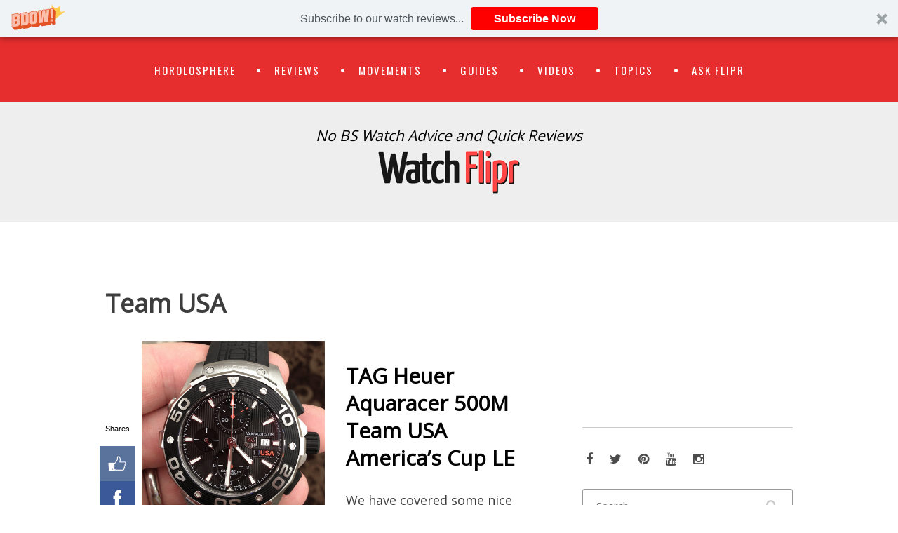

--- FILE ---
content_type: text/html; charset=UTF-8
request_url: http://watchflipr.com/tag/team-usa/
body_size: 12040
content:
		<!DOCTYPE html>
		<html dir="ltr" lang="en-US" prefix="og: https://ogp.me/ns#" xmlns:og="http://ogp.me/ns#" xmlns:fb="http://ogp.me/ns/fb#">
		
<head>
		<meta charset="UTF-8">
		<meta name="viewport" content="width=device-width, initial-scale=1, minimum-scale=1">
		<link rel="profile" href="http://gmpg.org/xfn/11">
		<link rel="pingback" href="http://watchflipr.com/xmlrpc.php">
		<title>Team USA - Watch Flipr</title>

		<!-- All in One SEO 4.6.7.1 - aioseo.com -->
		<meta name="robots" content="max-image-preview:large" />
		<link rel="canonical" href="http://watchflipr.com/tag/team-usa/" />
		<meta name="generator" content="All in One SEO (AIOSEO) 4.6.7.1" />
		<script type="application/ld+json" class="aioseo-schema">
			{"@context":"https:\/\/schema.org","@graph":[{"@type":"BreadcrumbList","@id":"http:\/\/watchflipr.com\/tag\/team-usa\/#breadcrumblist","itemListElement":[{"@type":"ListItem","@id":"http:\/\/watchflipr.com\/#listItem","position":1,"name":"Home","item":"http:\/\/watchflipr.com\/","nextItem":"http:\/\/watchflipr.com\/tag\/team-usa\/#listItem"},{"@type":"ListItem","@id":"http:\/\/watchflipr.com\/tag\/team-usa\/#listItem","position":2,"name":"Team USA","previousItem":"http:\/\/watchflipr.com\/#listItem"}]},{"@type":"CollectionPage","@id":"http:\/\/watchflipr.com\/tag\/team-usa\/#collectionpage","url":"http:\/\/watchflipr.com\/tag\/team-usa\/","name":"Team USA - Watch Flipr","inLanguage":"en-US","isPartOf":{"@id":"http:\/\/watchflipr.com\/#website"},"breadcrumb":{"@id":"http:\/\/watchflipr.com\/tag\/team-usa\/#breadcrumblist"}},{"@type":"Organization","@id":"http:\/\/watchflipr.com\/#organization","name":"Watch Flipr","description":"No BS Watch Advice and Quick Reviews","url":"http:\/\/watchflipr.com\/","logo":{"@type":"ImageObject","url":"http:\/\/watchflipr.com\/wp-content\/uploads\/2014\/12\/cropped-cropped-watchflipr-small-logo.png","@id":"http:\/\/watchflipr.com\/tag\/team-usa\/#organizationLogo","width":215,"height":65},"image":{"@id":"http:\/\/watchflipr.com\/tag\/team-usa\/#organizationLogo"}},{"@type":"WebSite","@id":"http:\/\/watchflipr.com\/#website","url":"http:\/\/watchflipr.com\/","name":"Watch Flipr","description":"No BS Watch Advice and Quick Reviews","inLanguage":"en-US","publisher":{"@id":"http:\/\/watchflipr.com\/#organization"}}]}
		</script>
		<!-- All in One SEO -->

<link rel='dns-prefetch' href='//cdn.jsdelivr.net' />
<link rel="alternate" type="application/rss+xml" title="Watch Flipr &raquo; Feed" href="http://watchflipr.com/feed/" />
<link rel="alternate" type="application/rss+xml" title="Watch Flipr &raquo; Comments Feed" href="http://watchflipr.com/comments/feed/" />
<link rel="alternate" type="application/rss+xml" title="Watch Flipr &raquo; Team USA Tag Feed" href="http://watchflipr.com/tag/team-usa/feed/" />
<script type="text/javascript">
/* <![CDATA[ */
window._wpemojiSettings = {"baseUrl":"https:\/\/s.w.org\/images\/core\/emoji\/15.0.3\/72x72\/","ext":".png","svgUrl":"https:\/\/s.w.org\/images\/core\/emoji\/15.0.3\/svg\/","svgExt":".svg","source":{"concatemoji":"http:\/\/watchflipr.com\/wp-includes\/js\/wp-emoji-release.min.js?ver=88a19710a038f938aeea8bf4ea67eefe"}};
/*! This file is auto-generated */
!function(i,n){var o,s,e;function c(e){try{var t={supportTests:e,timestamp:(new Date).valueOf()};sessionStorage.setItem(o,JSON.stringify(t))}catch(e){}}function p(e,t,n){e.clearRect(0,0,e.canvas.width,e.canvas.height),e.fillText(t,0,0);var t=new Uint32Array(e.getImageData(0,0,e.canvas.width,e.canvas.height).data),r=(e.clearRect(0,0,e.canvas.width,e.canvas.height),e.fillText(n,0,0),new Uint32Array(e.getImageData(0,0,e.canvas.width,e.canvas.height).data));return t.every(function(e,t){return e===r[t]})}function u(e,t,n){switch(t){case"flag":return n(e,"\ud83c\udff3\ufe0f\u200d\u26a7\ufe0f","\ud83c\udff3\ufe0f\u200b\u26a7\ufe0f")?!1:!n(e,"\ud83c\uddfa\ud83c\uddf3","\ud83c\uddfa\u200b\ud83c\uddf3")&&!n(e,"\ud83c\udff4\udb40\udc67\udb40\udc62\udb40\udc65\udb40\udc6e\udb40\udc67\udb40\udc7f","\ud83c\udff4\u200b\udb40\udc67\u200b\udb40\udc62\u200b\udb40\udc65\u200b\udb40\udc6e\u200b\udb40\udc67\u200b\udb40\udc7f");case"emoji":return!n(e,"\ud83d\udc26\u200d\u2b1b","\ud83d\udc26\u200b\u2b1b")}return!1}function f(e,t,n){var r="undefined"!=typeof WorkerGlobalScope&&self instanceof WorkerGlobalScope?new OffscreenCanvas(300,150):i.createElement("canvas"),a=r.getContext("2d",{willReadFrequently:!0}),o=(a.textBaseline="top",a.font="600 32px Arial",{});return e.forEach(function(e){o[e]=t(a,e,n)}),o}function t(e){var t=i.createElement("script");t.src=e,t.defer=!0,i.head.appendChild(t)}"undefined"!=typeof Promise&&(o="wpEmojiSettingsSupports",s=["flag","emoji"],n.supports={everything:!0,everythingExceptFlag:!0},e=new Promise(function(e){i.addEventListener("DOMContentLoaded",e,{once:!0})}),new Promise(function(t){var n=function(){try{var e=JSON.parse(sessionStorage.getItem(o));if("object"==typeof e&&"number"==typeof e.timestamp&&(new Date).valueOf()<e.timestamp+604800&&"object"==typeof e.supportTests)return e.supportTests}catch(e){}return null}();if(!n){if("undefined"!=typeof Worker&&"undefined"!=typeof OffscreenCanvas&&"undefined"!=typeof URL&&URL.createObjectURL&&"undefined"!=typeof Blob)try{var e="postMessage("+f.toString()+"("+[JSON.stringify(s),u.toString(),p.toString()].join(",")+"));",r=new Blob([e],{type:"text/javascript"}),a=new Worker(URL.createObjectURL(r),{name:"wpTestEmojiSupports"});return void(a.onmessage=function(e){c(n=e.data),a.terminate(),t(n)})}catch(e){}c(n=f(s,u,p))}t(n)}).then(function(e){for(var t in e)n.supports[t]=e[t],n.supports.everything=n.supports.everything&&n.supports[t],"flag"!==t&&(n.supports.everythingExceptFlag=n.supports.everythingExceptFlag&&n.supports[t]);n.supports.everythingExceptFlag=n.supports.everythingExceptFlag&&!n.supports.flag,n.DOMReady=!1,n.readyCallback=function(){n.DOMReady=!0}}).then(function(){return e}).then(function(){var e;n.supports.everything||(n.readyCallback(),(e=n.source||{}).concatemoji?t(e.concatemoji):e.wpemoji&&e.twemoji&&(t(e.twemoji),t(e.wpemoji)))}))}((window,document),window._wpemojiSettings);
/* ]]> */
</script>
<style id='wp-emoji-styles-inline-css' type='text/css'>

	img.wp-smiley, img.emoji {
		display: inline !important;
		border: none !important;
		box-shadow: none !important;
		height: 1em !important;
		width: 1em !important;
		margin: 0 0.07em !important;
		vertical-align: -0.1em !important;
		background: none !important;
		padding: 0 !important;
	}
</style>
<link rel='stylesheet' id='wp-block-library-css' href='http://watchflipr.com/wp-includes/css/dist/block-library/style.min.css?ver=88a19710a038f938aeea8bf4ea67eefe' type='text/css' media='all' />
<style id='classic-theme-styles-inline-css' type='text/css'>
/*! This file is auto-generated */
.wp-block-button__link{color:#fff;background-color:#32373c;border-radius:9999px;box-shadow:none;text-decoration:none;padding:calc(.667em + 2px) calc(1.333em + 2px);font-size:1.125em}.wp-block-file__button{background:#32373c;color:#fff;text-decoration:none}
</style>
<style id='global-styles-inline-css' type='text/css'>
:root{--wp--preset--aspect-ratio--square: 1;--wp--preset--aspect-ratio--4-3: 4/3;--wp--preset--aspect-ratio--3-4: 3/4;--wp--preset--aspect-ratio--3-2: 3/2;--wp--preset--aspect-ratio--2-3: 2/3;--wp--preset--aspect-ratio--16-9: 16/9;--wp--preset--aspect-ratio--9-16: 9/16;--wp--preset--color--black: #000000;--wp--preset--color--cyan-bluish-gray: #abb8c3;--wp--preset--color--white: #ffffff;--wp--preset--color--pale-pink: #f78da7;--wp--preset--color--vivid-red: #cf2e2e;--wp--preset--color--luminous-vivid-orange: #ff6900;--wp--preset--color--luminous-vivid-amber: #fcb900;--wp--preset--color--light-green-cyan: #7bdcb5;--wp--preset--color--vivid-green-cyan: #00d084;--wp--preset--color--pale-cyan-blue: #8ed1fc;--wp--preset--color--vivid-cyan-blue: #0693e3;--wp--preset--color--vivid-purple: #9b51e0;--wp--preset--gradient--vivid-cyan-blue-to-vivid-purple: linear-gradient(135deg,rgba(6,147,227,1) 0%,rgb(155,81,224) 100%);--wp--preset--gradient--light-green-cyan-to-vivid-green-cyan: linear-gradient(135deg,rgb(122,220,180) 0%,rgb(0,208,130) 100%);--wp--preset--gradient--luminous-vivid-amber-to-luminous-vivid-orange: linear-gradient(135deg,rgba(252,185,0,1) 0%,rgba(255,105,0,1) 100%);--wp--preset--gradient--luminous-vivid-orange-to-vivid-red: linear-gradient(135deg,rgba(255,105,0,1) 0%,rgb(207,46,46) 100%);--wp--preset--gradient--very-light-gray-to-cyan-bluish-gray: linear-gradient(135deg,rgb(238,238,238) 0%,rgb(169,184,195) 100%);--wp--preset--gradient--cool-to-warm-spectrum: linear-gradient(135deg,rgb(74,234,220) 0%,rgb(151,120,209) 20%,rgb(207,42,186) 40%,rgb(238,44,130) 60%,rgb(251,105,98) 80%,rgb(254,248,76) 100%);--wp--preset--gradient--blush-light-purple: linear-gradient(135deg,rgb(255,206,236) 0%,rgb(152,150,240) 100%);--wp--preset--gradient--blush-bordeaux: linear-gradient(135deg,rgb(254,205,165) 0%,rgb(254,45,45) 50%,rgb(107,0,62) 100%);--wp--preset--gradient--luminous-dusk: linear-gradient(135deg,rgb(255,203,112) 0%,rgb(199,81,192) 50%,rgb(65,88,208) 100%);--wp--preset--gradient--pale-ocean: linear-gradient(135deg,rgb(255,245,203) 0%,rgb(182,227,212) 50%,rgb(51,167,181) 100%);--wp--preset--gradient--electric-grass: linear-gradient(135deg,rgb(202,248,128) 0%,rgb(113,206,126) 100%);--wp--preset--gradient--midnight: linear-gradient(135deg,rgb(2,3,129) 0%,rgb(40,116,252) 100%);--wp--preset--font-size--small: 13px;--wp--preset--font-size--medium: 20px;--wp--preset--font-size--large: 36px;--wp--preset--font-size--x-large: 42px;--wp--preset--spacing--20: 0.44rem;--wp--preset--spacing--30: 0.67rem;--wp--preset--spacing--40: 1rem;--wp--preset--spacing--50: 1.5rem;--wp--preset--spacing--60: 2.25rem;--wp--preset--spacing--70: 3.38rem;--wp--preset--spacing--80: 5.06rem;--wp--preset--shadow--natural: 6px 6px 9px rgba(0, 0, 0, 0.2);--wp--preset--shadow--deep: 12px 12px 50px rgba(0, 0, 0, 0.4);--wp--preset--shadow--sharp: 6px 6px 0px rgba(0, 0, 0, 0.2);--wp--preset--shadow--outlined: 6px 6px 0px -3px rgba(255, 255, 255, 1), 6px 6px rgba(0, 0, 0, 1);--wp--preset--shadow--crisp: 6px 6px 0px rgba(0, 0, 0, 1);}:where(.is-layout-flex){gap: 0.5em;}:where(.is-layout-grid){gap: 0.5em;}body .is-layout-flex{display: flex;}.is-layout-flex{flex-wrap: wrap;align-items: center;}.is-layout-flex > :is(*, div){margin: 0;}body .is-layout-grid{display: grid;}.is-layout-grid > :is(*, div){margin: 0;}:where(.wp-block-columns.is-layout-flex){gap: 2em;}:where(.wp-block-columns.is-layout-grid){gap: 2em;}:where(.wp-block-post-template.is-layout-flex){gap: 1.25em;}:where(.wp-block-post-template.is-layout-grid){gap: 1.25em;}.has-black-color{color: var(--wp--preset--color--black) !important;}.has-cyan-bluish-gray-color{color: var(--wp--preset--color--cyan-bluish-gray) !important;}.has-white-color{color: var(--wp--preset--color--white) !important;}.has-pale-pink-color{color: var(--wp--preset--color--pale-pink) !important;}.has-vivid-red-color{color: var(--wp--preset--color--vivid-red) !important;}.has-luminous-vivid-orange-color{color: var(--wp--preset--color--luminous-vivid-orange) !important;}.has-luminous-vivid-amber-color{color: var(--wp--preset--color--luminous-vivid-amber) !important;}.has-light-green-cyan-color{color: var(--wp--preset--color--light-green-cyan) !important;}.has-vivid-green-cyan-color{color: var(--wp--preset--color--vivid-green-cyan) !important;}.has-pale-cyan-blue-color{color: var(--wp--preset--color--pale-cyan-blue) !important;}.has-vivid-cyan-blue-color{color: var(--wp--preset--color--vivid-cyan-blue) !important;}.has-vivid-purple-color{color: var(--wp--preset--color--vivid-purple) !important;}.has-black-background-color{background-color: var(--wp--preset--color--black) !important;}.has-cyan-bluish-gray-background-color{background-color: var(--wp--preset--color--cyan-bluish-gray) !important;}.has-white-background-color{background-color: var(--wp--preset--color--white) !important;}.has-pale-pink-background-color{background-color: var(--wp--preset--color--pale-pink) !important;}.has-vivid-red-background-color{background-color: var(--wp--preset--color--vivid-red) !important;}.has-luminous-vivid-orange-background-color{background-color: var(--wp--preset--color--luminous-vivid-orange) !important;}.has-luminous-vivid-amber-background-color{background-color: var(--wp--preset--color--luminous-vivid-amber) !important;}.has-light-green-cyan-background-color{background-color: var(--wp--preset--color--light-green-cyan) !important;}.has-vivid-green-cyan-background-color{background-color: var(--wp--preset--color--vivid-green-cyan) !important;}.has-pale-cyan-blue-background-color{background-color: var(--wp--preset--color--pale-cyan-blue) !important;}.has-vivid-cyan-blue-background-color{background-color: var(--wp--preset--color--vivid-cyan-blue) !important;}.has-vivid-purple-background-color{background-color: var(--wp--preset--color--vivid-purple) !important;}.has-black-border-color{border-color: var(--wp--preset--color--black) !important;}.has-cyan-bluish-gray-border-color{border-color: var(--wp--preset--color--cyan-bluish-gray) !important;}.has-white-border-color{border-color: var(--wp--preset--color--white) !important;}.has-pale-pink-border-color{border-color: var(--wp--preset--color--pale-pink) !important;}.has-vivid-red-border-color{border-color: var(--wp--preset--color--vivid-red) !important;}.has-luminous-vivid-orange-border-color{border-color: var(--wp--preset--color--luminous-vivid-orange) !important;}.has-luminous-vivid-amber-border-color{border-color: var(--wp--preset--color--luminous-vivid-amber) !important;}.has-light-green-cyan-border-color{border-color: var(--wp--preset--color--light-green-cyan) !important;}.has-vivid-green-cyan-border-color{border-color: var(--wp--preset--color--vivid-green-cyan) !important;}.has-pale-cyan-blue-border-color{border-color: var(--wp--preset--color--pale-cyan-blue) !important;}.has-vivid-cyan-blue-border-color{border-color: var(--wp--preset--color--vivid-cyan-blue) !important;}.has-vivid-purple-border-color{border-color: var(--wp--preset--color--vivid-purple) !important;}.has-vivid-cyan-blue-to-vivid-purple-gradient-background{background: var(--wp--preset--gradient--vivid-cyan-blue-to-vivid-purple) !important;}.has-light-green-cyan-to-vivid-green-cyan-gradient-background{background: var(--wp--preset--gradient--light-green-cyan-to-vivid-green-cyan) !important;}.has-luminous-vivid-amber-to-luminous-vivid-orange-gradient-background{background: var(--wp--preset--gradient--luminous-vivid-amber-to-luminous-vivid-orange) !important;}.has-luminous-vivid-orange-to-vivid-red-gradient-background{background: var(--wp--preset--gradient--luminous-vivid-orange-to-vivid-red) !important;}.has-very-light-gray-to-cyan-bluish-gray-gradient-background{background: var(--wp--preset--gradient--very-light-gray-to-cyan-bluish-gray) !important;}.has-cool-to-warm-spectrum-gradient-background{background: var(--wp--preset--gradient--cool-to-warm-spectrum) !important;}.has-blush-light-purple-gradient-background{background: var(--wp--preset--gradient--blush-light-purple) !important;}.has-blush-bordeaux-gradient-background{background: var(--wp--preset--gradient--blush-bordeaux) !important;}.has-luminous-dusk-gradient-background{background: var(--wp--preset--gradient--luminous-dusk) !important;}.has-pale-ocean-gradient-background{background: var(--wp--preset--gradient--pale-ocean) !important;}.has-electric-grass-gradient-background{background: var(--wp--preset--gradient--electric-grass) !important;}.has-midnight-gradient-background{background: var(--wp--preset--gradient--midnight) !important;}.has-small-font-size{font-size: var(--wp--preset--font-size--small) !important;}.has-medium-font-size{font-size: var(--wp--preset--font-size--medium) !important;}.has-large-font-size{font-size: var(--wp--preset--font-size--large) !important;}.has-x-large-font-size{font-size: var(--wp--preset--font-size--x-large) !important;}
:where(.wp-block-post-template.is-layout-flex){gap: 1.25em;}:where(.wp-block-post-template.is-layout-grid){gap: 1.25em;}
:where(.wp-block-columns.is-layout-flex){gap: 2em;}:where(.wp-block-columns.is-layout-grid){gap: 2em;}
:root :where(.wp-block-pullquote){font-size: 1.5em;line-height: 1.6;}
</style>
<link rel='stylesheet' id='contact-form-7-css' href='http://watchflipr.com/wp-content/plugins/contact-form-7/includes/css/styles.css?ver=5.9.7' type='text/css' media='all' />
<link rel='stylesheet' id='jomsom-web-font-css' href='//fonts.googleapis.com/css?family=Open+Sans|Oswald|PT+Sans|Droid+Serif' type='text/css' media='all' />
<link rel='stylesheet' id='jomsom-style-css' href='http://watchflipr.com/wp-content/themes/watchflipr/style.css?ver=1.0' type='text/css' media='all' />
<link rel='stylesheet' id='font-awesome-css' href='http://watchflipr.com/wp-content/themes/watchflipr/css/font-awesome.css?ver=4.5.0' type='text/css' media='all' />
<link rel='stylesheet' id='slb_core-css' href='http://watchflipr.com/wp-content/plugins/simple-lightbox/client/css/app.css?ver=2.9.3' type='text/css' media='all' />
<script type="text/javascript" src="http://watchflipr.com/wp-includes/js/jquery/jquery.min.js?ver=3.7.1" id="jquery-core-js"></script>
<script type="text/javascript" src="http://watchflipr.com/wp-includes/js/jquery/jquery-migrate.min.js?ver=3.4.1" id="jquery-migrate-js"></script>
<script type="text/javascript" src="http://watchflipr.com/wp-content/themes/watchflipr/js/jquery.sidr.min.js?ver=1.2.1.1" id="sidr-js"></script>
<script type="text/javascript" src="http://watchflipr.com/wp-content/themes/watchflipr/js/jomsom-custom-scripts.min.js" id="jomsom-custom-scripts-js"></script>
<!--[if lt IE 9]>
<script type="text/javascript" src="http://watchflipr.com/wp-content/themes/watchflipr/js/html5.min.js?ver=3.7.0" id="jomsom-html5-js"></script>
<![endif]-->
<link rel="https://api.w.org/" href="http://watchflipr.com/wp-json/" /><link rel="alternate" title="JSON" type="application/json" href="http://watchflipr.com/wp-json/wp/v2/tags/648" /><link rel="EditURI" type="application/rsd+xml" title="RSD" href="http://watchflipr.com/xmlrpc.php?rsd" />
<script type="text/javascript">
(function(url){
	if(/(?:Chrome\/26\.0\.1410\.63 Safari\/537\.31|WordfenceTestMonBot)/.test(navigator.userAgent)){ return; }
	var addEvent = function(evt, handler) {
		if (window.addEventListener) {
			document.addEventListener(evt, handler, false);
		} else if (window.attachEvent) {
			document.attachEvent('on' + evt, handler);
		}
	};
	var removeEvent = function(evt, handler) {
		if (window.removeEventListener) {
			document.removeEventListener(evt, handler, false);
		} else if (window.detachEvent) {
			document.detachEvent('on' + evt, handler);
		}
	};
	var evts = 'contextmenu dblclick drag dragend dragenter dragleave dragover dragstart drop keydown keypress keyup mousedown mousemove mouseout mouseover mouseup mousewheel scroll'.split(' ');
	var logHuman = function() {
		if (window.wfLogHumanRan) { return; }
		window.wfLogHumanRan = true;
		var wfscr = document.createElement('script');
		wfscr.type = 'text/javascript';
		wfscr.async = true;
		wfscr.src = url + '&r=' + Math.random();
		(document.getElementsByTagName('head')[0]||document.getElementsByTagName('body')[0]).appendChild(wfscr);
		for (var i = 0; i < evts.length; i++) {
			removeEvent(evts[i], logHuman);
		}
	};
	for (var i = 0; i < evts.length; i++) {
		addEvent(evts[i], logHuman);
	}
})('//watchflipr.com/?wordfence_lh=1&hid=D68C7CABC89392CCEAC308692AB923E3');
</script><style type="text/css">.recentcomments a{display:inline !important;padding:0 !important;margin:0 !important;}</style><style type="text/css" id="custom-background-css">
body.custom-background { background-color: #ffffff; }
</style>
	<!-- refreshing cache -->
<!-- Watch Flipr inline CSS Styles -->
<style type="text/css" media="screen" rel="CT-Custom-CSS">
.site-title, .site-title a { color: #333; }
.powered, .single-post #primary .hentry .post-thumbnail img, .fa-calendar, .entry-date, .sep {display:none;}

a, #site-navigation ul li a:hover, #site-navigation ul li a:focus, #site-navigation ul .current-menu-item a, #site-navigation ul .current_page_item a, #site-navigation ul .current-menu-ancestor a, #site-navigation ul .current_page_ancestor a, #site-navigation ul li:hover > a, #nav-footer ul li a:hover, #nav-footer ul li a:focus, #nav-footer ul .current-menu-item a, #nav-footer ul .current_page_item a, #nav-footer ul .current-menu-ancestor a, #nav-footer ul .current_page_ancestor a,#breadcrumb-list a, #primary .hentry .entry-title a:hover, #primary .hentry .entry-title a:focus, .widget ul li a:hover {
    color: #e62e2e;
}

input[type="submit"] {
    background: #e62e2e;
    border: 1px solid #e62e2e;
} 

.myButton {
    background: #e62e2e;
    border: 1px solid #e62e2e;
    color: #fff;
    font: 16px/30px 'Oswald', sans-serif;
    border-radius: 5px;
    padding: 10px 50px;
    box-shadow: none;
}

#promotion-message {
    background-color: #e62e2e;
    color: #fff;
}
#promotion-message .right a {
    color: #e62e2e;
}
#promotion-message .right a:hover {
    background-color: #e62e2e;
}


#site-branding-wrap {
    background-color: #eee;
    padding: 30px 0;
}

#secondary .widget_search .search-form {
    border: 1px solid #999;}

#secondary .widget_search .search-form input[type="search"] {
    color: #222;}

#primary .hentry .entry-meta {
    display: none;
}

h1, h2, h3, h4, h5, h6 {
    font-family: 'Open Sans', sans-serif;
    line-height: 1.3;
    font-weight: bold !important;
}

.single-post #primary .hentry .entry-header {
    padding: 0px;
}

.jomsom-menus {
    background-color: #e62e2e;
}

#site-navigation ul .current-menu-item a { color: #fff !important;}
body, button, input, select, textarea {

    font-size: 18px;}

.site-description {
    font-family: 'Open Sans', sans-serif;
    font-size: 21px;
    margin: 0;
    font-style: italic;
}
</style>

<!-- START - Open Graph and Twitter Card Tags 3.3.3 -->
 <!-- Facebook Open Graph -->
  <meta property="og:locale" content="en_US"/>
  <meta property="og:site_name" content="Watch Flipr"/>
  <meta property="og:title" content="Team USA"/>
  <meta property="og:url" content="http://watchflipr.com/tag/team-usa/"/>
  <meta property="og:type" content="article"/>
  <meta property="og:description" content="No BS Watch Advice and Quick Reviews"/>
  <meta property="og:image" content="http://watchflipr.com/wp-content/uploads/2014/12/watchflipr-WATERMARK-stroke.png"/>
  <meta property="og:image:url" content="http://watchflipr.com/wp-content/uploads/2014/12/watchflipr-WATERMARK-stroke.png"/>
  <meta property="article:publisher" content="https://facebook.com/watchflipr"/>
 <!-- Google+ / Schema.org -->
  <meta itemprop="name" content="Team USA"/>
  <meta itemprop="headline" content="Team USA"/>
  <meta itemprop="description" content="No BS Watch Advice and Quick Reviews"/>
  <meta itemprop="image" content="http://watchflipr.com/wp-content/uploads/2014/12/watchflipr-WATERMARK-stroke.png"/>
  <!--<meta itemprop="publisher" content="Watch Flipr"/>--> <!-- To solve: The attribute publisher.itemtype has an invalid value -->
 <!-- Twitter Cards -->
  <meta name="twitter:title" content="Team USA"/>
  <meta name="twitter:url" content="http://watchflipr.com/tag/team-usa/"/>
  <meta name="twitter:description" content="No BS Watch Advice and Quick Reviews"/>
  <meta name="twitter:image" content="http://watchflipr.com/wp-content/uploads/2014/12/watchflipr-WATERMARK-stroke.png"/>
  <meta name="twitter:card" content="summary_large_image"/>
  <meta name="twitter:site" content="@watchflipr"/>
 <!-- SEO -->
 <!-- Misc. tags -->
 <!-- is_tag -->
<!-- END - Open Graph and Twitter Card Tags 3.3.3 -->
	
	
	<script src="//load.sumome.com/" data-sumo-site-id="20c9f94260177eaae06918205de534c82d5e97beaa5c82e8b5892adb8f70b1c5" async="async"></script>

</head>

<body class="archive tag tag-team-usa tag-648 custom-background wp-custom-logo group-blog two-columns content-left excerpt-image-left mobile-menu-one primary-menu-fixed">
		<header id="masthead" class="site-header" role="banner">
			<nav id="site-navigation" class="jomsom-menus main-navigation nav-primary" role="navigation">
        <div class="container">
            <h1 class="screen-reader-text">Primary Menu</h1>
            <div class="screen-reader-text skip-link"><a href="#content" title="Skip to content">Skip to content</a></div>
            <ul id="menu-primary" class="menu jomsom-nav-menu"><li id="menu-item-559" class="menu-item menu-item-type-custom menu-item-object-custom menu-item-559"><a href="http://watchflipr.com/category/horolosphere/">Horolosphere</a></li>
<li id="menu-item-450" class="menu-item menu-item-type-custom menu-item-object-custom menu-item-450"><a href="http://watchflipr.com/category/reviews">Reviews</a></li>
<li id="menu-item-563" class="menu-item menu-item-type-custom menu-item-object-custom menu-item-563"><a href="http://watchflipr.com/category/movements/">Movements</a></li>
<li id="menu-item-473" class="menu-item menu-item-type-custom menu-item-object-custom menu-item-473"><a href="http://watchflipr.com/category/buyers-guide">Guides</a></li>
<li id="menu-item-2431" class="menu-item menu-item-type-custom menu-item-object-custom menu-item-2431"><a href="http://watchflipr.com/tag/video/">Videos</a></li>
<li id="menu-item-2783" class="menu-item menu-item-type-post_type menu-item-object-page menu-item-2783"><a href="http://watchflipr.com/topics/">Topics</a></li>
<li id="menu-item-453" class="menu-item menu-item-type-custom menu-item-object-custom menu-item-453"><a href="http://watchflipr.com/category/ask-flipr">Ask Flipr</a></li>
</ul>    	</div><!-- .container -->
    </nav><!-- .nav-primary -->
        <div id="mobile-menu-bar" class="main-mobile-bar">
        <div class="container">
            <div id="mobile-header-left-menu" class="mobile-menu-anchor primary-menu">
                <a href="#mobile-header-left-nav" id="header-left-menu" class="fa fa-bars">
                    <span class="mobile-menu-text screen-reader-text">Menu</span>
                </a>
            </div><!-- #mobile-header-menu -->
        </div><!-- .container -->
    </div><!-- #mobile-menu-bar -->
    		<div id="site-branding-wrap">
			<div class="container">
		
				<div id="site-branding" class="site-branding logo-bottom"><div id="header-text"><h1 class="site-title screen-reader-text"><a rel="home" href="http://watchflipr.com/">Watch Flipr</a></h1><p class="site-description">No BS Watch Advice and Quick Reviews</p></div><!-- .header-text -->
				<div id="site-logo"><a href="http://watchflipr.com/" class="custom-logo-link" rel="home"><img width="215" height="65" src="http://watchflipr.com/wp-content/uploads/2014/12/cropped-cropped-watchflipr-small-logo.png" class="custom-logo" alt="Watch Flipr" decoding="async" /></a></div><!-- #site-logo --></div><!-- #site-branding -->		</div><!-- .container -->
	</div><!-- #site-branding-wrap -->
			</header><!-- #masthead -->
		<!-- Disable Header Image -->		<div id="content" class="site-content">
			<div class="container">
	
	<div id="primary" class="content-area">

		<main id="main" class="site-main" role="main">

		
			<header class="page-header">
				<h1 class="page-title">
					Team USA				</h1>
							</header><!-- .page-header -->

						
				
<article id="post post-2147" class="post-2147 post type-post status-publish format-standard has-post-thumbnail hentry category-reviews tag-aquaracer tag-caj2111-ft6036 tag-caliber-16 tag-limited-edition tag-tag-heuer tag-team-usa excerpt-image-left">
				<figure class="entry-thumbnail post-thumbnail featured-image">
	            <a rel="bookmark" href="http://watchflipr.com/reviews/tag-heuer-americas-cup-aquaracer-caj2111-ft6036/">
	            <img width="360" height="369" src="http://watchflipr.com/wp-content/uploads/2013/09/tag-heuer-CAJ2111-FT6036-aquaracer-usa-cup.jpg" class="attachment-jomsom-portrait size-jomsom-portrait wp-post-image" alt="TAG Heuer Aquaracer Limited Edition Team USA CAJ2111.FT6036" decoding="async" fetchpriority="high" />				</a>
			</figure>
	   	
	<div class="text-holder">
		<header class="entry-header">
			<h2 class="entry-title"><a href="http://watchflipr.com/reviews/tag-heuer-americas-cup-aquaracer-caj2111-ft6036/" rel="bookmark">TAG Heuer Aquaracer 500M Team USA America&#8217;s Cup LE</a></h2>

							<div class="entry-meta">
					<i class="fa fa-calendar"></i>&nbsp;<time class="entry-date published" datetime="2013-09-18T11:57:01-04:00">18 Sep 2013</time><time class="updated" datetime="2015-07-22T16:30:27-04:00">22 Jul 2015</time><span class="sep">&nbsp;/</span>&nbsp;<span class="sep screen-reader-text">by</span>&nbsp;<span class="byline"><i class="fa fa-user"></i>&nbsp;<span class="author vcard"><span class="screen-reader-text">Author</span> <a class="url fn n" href="http://watchflipr.com" title="View all posts by Chad Rickicki" rel="author">Chad Rickicki</a></span>				</div><!-- .entry-meta -->
					</header><!-- .entry-header -->

					<div class="entry-summary">
				<p>We have covered some nice sailing watches and I hope you caught the threads on Alpina&#8217;s Yachtimer and the likes. One watch that may have escaped the dockside is the USA America&#8217;s Cup Aquaracer 500m from&nbsp;<span class="readmore"><a class="more-link" href="http://watchflipr.com/reviews/tag-heuer-americas-cup-aquaracer-caj2111-ft6036/">Continue&#8230;</a></span><!-- .readmore --></p>
			</div><!-- .entry-summary -->
		
		<footer class="entry-footer">
			<span class="comments-link"><i class="fa fa-comments"></i>&nbsp;<a href="http://watchflipr.com/reviews/tag-heuer-americas-cup-aquaracer-caj2111-ft6036/#comments">2 Comments</a></span><span class="cat-links"><i class="fa fa-folder-open"></i>&nbsp;<span class="screen-reader-text">Categories</span><a href="http://watchflipr.com/category/reviews/" rel="category tag">Quick Reviews</a></span><span class="tags-links"><i class="fa fa-tags"></i>&nbsp;<span class="screen-reader-text">Tags</span><a href="http://watchflipr.com/tag/aquaracer/" rel="tag">Aquaracer</a>, <a href="http://watchflipr.com/tag/caj2111-ft6036/" rel="tag">CAJ2111.FT6036</a>, <a href="http://watchflipr.com/tag/caliber-16/" rel="tag">Caliber 16</a>, <a href="http://watchflipr.com/tag/limited-edition/" rel="tag">Limited Edition</a>, <a href="http://watchflipr.com/tag/tag-heuer/" rel="tag">Tag Heuer</a>, <a href="http://watchflipr.com/tag/team-usa/" rel="tag">Team USA</a></span>		</footer><!-- .entry-footer -->
	</div><!-- .text-holder -->
</article><!-- #post -->
			
					
		</main><!-- #main -->
	</div><!-- #primary -->


	<div id="secondary" class="widget-area" role="complementary">
		<aside id="youtube_responsive-2" class="widget widget_youtube_responsive"><h2 class="widget-title"></h2><object  class='StefanoAI-youtube-responsive fitvidsignore ' width='160' height='90' style='' data-ratio="1.7777777778" type='application/video'><div data-iframe='StefanoAI-youtube-widget-responsive' data-id='StefanoAI-youtube-1' data-class='StefanoAI-youtube-responsive ' data-width='160' data-height='90' data-src='//www.youtube.com/embed/EqQGSHPC1cI?&amp;playlist=EqQGSHPC1cI&amp;autohide=1&amp;autoplay=1&amp;color=red&amp;controls=2&amp;disablekb=1&amp;fs=1&amp;iv_load_policy=3&amp;loop=1&amp;modestbranding=0&amp;rel=0&amp;showinfo=0&amp;theme=light&amp;vq=default&amp;enablejsapi=1' data-allowfullscreen data-style='border:none;'></div></object><div class='g-ytsubscribe' data-channel='watchflipr' data-layout='full' data-count='hidden' data-theme='default' ></div></aside><!-- .widget --><aside id="text-45" class="widget widget_text">			<div class="textwidget"><hr></div>
		</aside><!-- .widget --><aside id="jomsom_social_icons-2" class="widget widget_jomsom_social_icons"><ul class="social-networks"><li><a class="fa fa-facebook" target="_blank" title="Facebook" href="http://facebook.com/watchflipr"><span class="screen-reader-text">Facebook</span></a></li><li><a class="fa fa-twitter" target="_blank" title="Twitter" href="http://twitter.com/watchflipr"><span class="screen-reader-text">Twitter</span></a></li><li><a class="fa fa-pinterest" target="_blank" title="Pinterest" href="http://pinterest.com/watchflipr"><span class="screen-reader-text">Pinterest</span></a></li><li><a class="fa fa-youtube" target="_blank" title="YouTube" href="https://www.youtube.com/watchflipr?sub_confirmation=1"><span class="screen-reader-text">YouTube</span></a></li><li><a class="fa fa-instagram" target="_blank" title="Instagram" href="http://instagram.com/watchflipr"><span class="screen-reader-text">Instagram</span></a></li></ul></aside><!-- .widget --><aside id="search-2" class="widget widget_search">
<form role="search" method="get" class="search-form" action="http://watchflipr.com/">
	<label>
		<span class="screen-reader-text">Search for:</span>
		<input type="search" class="search-field" placeholder="Search..." value="" name="s" title="Search for:">
	</label>
	<input type="submit" class="search-submit" value="Search">
</form></aside><!-- .widget --><aside id="text-46" class="widget widget_text">			<div class="textwidget"><hr></div>
		</aside><!-- .widget --><aside id="text-43" class="widget widget_text">			<div class="textwidget"><script src="//z-na.amazon-adsystem.com/widgets/onejs?MarketPlace=US&storeId=watfli-20&adInstanceId=879bddbb-0368-4c89-903b-a898334c8229"></script>

</div>
		</aside><!-- .widget --><aside id="text-48" class="widget widget_text">			<div class="textwidget"><hr></div>
		</aside><!-- .widget --><aside id="text-39" class="widget widget_text"><h2 class="widget-title">Newsletter Sign-Up</h2>			<div class="textwidget"><form class="sml_subscribe" method="post"><input class="sml_hiddenfield" name="sml_subscribe" type="hidden" value="1"><p class="sml_name"><label class="sml_namelabel" for="sml_name"></label><input class="sml_nameinput" placeholder="Name..." name="sml_name" type="text" value=""></p><p class="sml_email"><label class="sml_emaillabel" for="sml_email"></label><input class="sml_emailinput" name="sml_email" placeholder="Email Address..." type="text" value=""></p><p class="sml_submit"><input name="submit" class="btn sml_submitbtn" type="submit" value="Submit"></p></form></div>
		</aside><!-- .widget -->	</div><!-- #secondary -->

			</div><!-- .container -->
	    </div><!-- #content -->
		
				<div id="promotion-message">
					<div class="container">
					<div class="section left"><h2>A different take on watch reviews...</h2><p>Subscribe to our channel for easy going watch advice and quick reviews. No watch snobs here.</p>
					</div><!-- .section.left -->
						<div class="section right">
							<a class="promotion-button" href="https://www.youtube.com/watchflipr?sub_confirmation=1" target="_blank">Subscribe Now
							</a>
						</div><!-- .section.right -->
					</div><!-- .container -->
				</div><!-- #promotion-message -->
	<footer id="colophon" class="site-footer" role="contentinfo">
        <div id="supplementary" class="footer-t three">
        <div class="container">
                        <div id="first" class="widget-area col" role="complementary">
                <aside id="nav_menu-4" class="widget widget_nav_menu"><h2 class="widget-title">About Us:</h2><div class="menu-footer-container"><ul id="menu-footer" class="menu"><li id="menu-item-2584" class="menu-item menu-item-type-custom menu-item-object-custom menu-item-2584"><a href="http://watchflipr.com/about/">About WatchFlipr.com</a></li>
<li id="menu-item-2581" class="menu-item menu-item-type-post_type menu-item-object-page menu-item-2581"><a href="http://watchflipr.com/contact/">Contact</a></li>
<li id="menu-item-2582" class="menu-item menu-item-type-custom menu-item-object-custom menu-item-2582"><a href="http://watchflipr.com/submit/">Submit a Review</a></li>
<li id="menu-item-2583" class="menu-item menu-item-type-custom menu-item-object-custom menu-item-2583"><a href="http://watchflipr.com/sitemap">Sitemap</a></li>
<li id="menu-item-2644" class="menu-item menu-item-type-custom menu-item-object-custom menu-item-2644"><a href="http://watchflipr.com/contact/">Advertising</a></li>
</ul></div></aside><!-- .widget -->            </div><!-- #first .widget-area -->
            
                        <div id="second" class="widget-area col" role="complementary">
                <aside id="recent-comments-3" class="widget widget_recent_comments"><h2 class="widget-title">Recent Comments</h2><ul id="recentcomments"><li class="recentcomments"><span class="comment-author-link">Black</span> on <a href="http://watchflipr.com/movements/sellita-sw200-vs-eta-2824-2/#comment-536536">Clone Wars: Sellita SW200 Vs. ETA 2824</a></li><li class="recentcomments"><span class="comment-author-link"><a href="https://kesalahan.com" class="url" rel="ugc external nofollow">Kesalahan com</a></span> on <a href="http://watchflipr.com/reviews/tavannes-watch-co-ta-von-skeleton-dial/#comment-530052">Tavannes Watch Co. TA-VON Skeleton Dial &#8211; Back to Bare Bones</a></li><li class="recentcomments"><span class="comment-author-link"><a href="https://newnewsnow.com/" class="url" rel="ugc external nofollow">newnewsnow</a></span> on <a href="http://watchflipr.com/reviews/tavannes-watch-co-ta-von-skeleton-dial/#comment-529972">Tavannes Watch Co. TA-VON Skeleton Dial &#8211; Back to Bare Bones</a></li><li class="recentcomments"><span class="comment-author-link"><a href="https://calibercorner.com/eta-caliber-955-122/" class="url" rel="ugc external nofollow">ETA Caliber 955.122 Watch Movement</a></span> on <a href="http://watchflipr.com/movements/eta-955-122-quartz-movement/#comment-526523">ETA 955.122 Quartz Movement</a></li></ul></aside><!-- .widget -->            </div><!-- #second .widget-area -->
            
                        <div id="third" class="widget-area col" role="complementary">
                
		<aside id="recent-posts-3" class="widget widget_recent_entries">
		<h2 class="widget-title">Recent Posts</h2>
		<ul>
											<li>
					<a href="http://watchflipr.com/horolosphere/graham-silverstone-rs/">Graham Silverstone RS Review</a>
									</li>
											<li>
					<a href="http://watchflipr.com/reviews/montblanc-summit-117538-smartwatch-video-review/">Montblanc Summit Smartwatch &#8211; &#8220;It&#8217;s not a fitbit, it&#8217;s a watch!&#8221;</a>
									</li>
											<li>
					<a href="http://watchflipr.com/reviews/breitling-colt-skyracer-video-review/">Breitling Colt Skyracer &#8211; Last Watch Before the Acquisition</a>
									</li>
											<li>
					<a href="http://watchflipr.com/reviews/rolex-yachtmaster-ii-review-very-robust/">Rolex Yachtmaster II Review &#8211; &#8220;You can&#8217;t break it&#8221;</a>
									</li>
											<li>
					<a href="http://watchflipr.com/reviews/hands-on-pebble-smartwatch-quick-video-review/">Hands-On: Pebble Smartwatch Review &#8211; &#8220;Sad Face Fail&#8221;</a>
									</li>
					</ul>

		</aside><!-- .widget -->            </div><!-- #third .widget-area -->
                    </div> <!-- .container -->
    </div><!-- #supplementary -->	<div class="footer-b">
		<div class="container">
	<ul class="social-networks"><li><a class="fa fa-facebook" target="_blank" title="Facebook" href="http://facebook.com/watchflipr"><span class="screen-reader-text">Facebook</span></a></li><li><a class="fa fa-twitter" target="_blank" title="Twitter" href="http://twitter.com/watchflipr"><span class="screen-reader-text">Twitter</span></a></li><li><a class="fa fa-pinterest" target="_blank" title="Pinterest" href="http://pinterest.com/watchflipr"><span class="screen-reader-text">Pinterest</span></a></li><li><a class="fa fa-youtube" target="_blank" title="YouTube" href="https://www.youtube.com/watchflipr?sub_confirmation=1"><span class="screen-reader-text">YouTube</span></a></li><li><a class="fa fa-instagram" target="_blank" title="Instagram" href="http://instagram.com/watchflipr"><span class="screen-reader-text">Instagram</span></a></li></ul><!-- refreshing cache -->
	    	<div class="site-info two">
	    		<div class="copyright">Copyright &copy; 2026 <a href="http://watchflipr.com/">Watch Flipr</a>. All Rights Reserved.</div>

	    		<div class="powered">watchflipr&nbsp;by&nbsp;<a target="_blank" href="https://watchflipr.com">watchflipr</a></div>
	    	</div><!-- .site-info -->		</div><!-- .container -->
	</div><!-- .footer-b -->
		</footer><!-- #colophon -->
	
<!-- refreshing cache --><nav id="mobile-header-left-nav" class="mobile-menu" role="navigation"><ul id="header-left-nav" class="menu"><li class="menu-item menu-item-type-custom menu-item-object-custom menu-item-559"><a href="http://watchflipr.com/category/horolosphere/">Horolosphere</a></li>
<li class="menu-item menu-item-type-custom menu-item-object-custom menu-item-450"><a href="http://watchflipr.com/category/reviews">Reviews</a></li>
<li class="menu-item menu-item-type-custom menu-item-object-custom menu-item-563"><a href="http://watchflipr.com/category/movements/">Movements</a></li>
<li class="menu-item menu-item-type-custom menu-item-object-custom menu-item-473"><a href="http://watchflipr.com/category/buyers-guide">Guides</a></li>
<li class="menu-item menu-item-type-custom menu-item-object-custom menu-item-2431"><a href="http://watchflipr.com/tag/video/">Videos</a></li>
<li class="menu-item menu-item-type-post_type menu-item-object-page menu-item-2783"><a href="http://watchflipr.com/topics/">Topics</a></li>
<li class="menu-item menu-item-type-custom menu-item-object-custom menu-item-453"><a href="http://watchflipr.com/category/ask-flipr">Ask Flipr</a></li>
</ul></nav><!-- #mobile-header-left-nav -->
<script type="text/javascript" src="http://watchflipr.com/wp-includes/js/dist/hooks.min.js?ver=2810c76e705dd1a53b18" id="wp-hooks-js"></script>
<script type="text/javascript" src="http://watchflipr.com/wp-includes/js/dist/i18n.min.js?ver=5e580eb46a90c2b997e6" id="wp-i18n-js"></script>
<script type="text/javascript" id="wp-i18n-js-after">
/* <![CDATA[ */
wp.i18n.setLocaleData( { 'text direction\u0004ltr': [ 'ltr' ] } );
/* ]]> */
</script>
<script type="text/javascript" src="http://watchflipr.com/wp-content/plugins/contact-form-7/includes/swv/js/index.js?ver=5.9.7" id="swv-js"></script>
<script type="text/javascript" id="contact-form-7-js-extra">
/* <![CDATA[ */
var wpcf7 = {"api":{"root":"http:\/\/watchflipr.com\/wp-json\/","namespace":"contact-form-7\/v1"}};
/* ]]> */
</script>
<script type="text/javascript" src="http://watchflipr.com/wp-content/plugins/contact-form-7/includes/js/index.js?ver=5.9.7" id="contact-form-7-js"></script>
<script type="text/javascript" src="http://watchflipr.com/wp-content/themes/watchflipr/js/navigation.min.js?ver=20120206" id="jomsom-navigation-js"></script>
<script type="text/javascript" src="http://watchflipr.com/wp-content/themes/watchflipr/js/skip-link-focus-fix.min.js?ver=20130115" id="jomsom-skip-link-focus-fix-js"></script>
<script type="text/javascript" src="http://watchflipr.com/wp-content/themes/watchflipr/js/jquery.cycle/jquery.cycle2.min.js?ver=2.1.5" id="jquery.cycle2-js"></script>
<script type="text/javascript" id="wp_slimstat-js-extra">
/* <![CDATA[ */
var SlimStatParams = {"ajaxurl":"http:\/\/watchflipr.com\/wp-admin\/admin-ajax.php","baseurl":"\/","dnt":"noslimstat,ab-item","ci":"YToyOntzOjEyOiJjb250ZW50X3R5cGUiO3M6MzoidGFnIjtzOjg6ImNhdGVnb3J5IjtpOjY0ODt9.f388f0c7e8d83c3725dda5b08c0818bf"};
/* ]]> */
</script>
<script defer type="text/javascript" src="https://cdn.jsdelivr.net/wp/wp-slimstat/tags/5.2.4/wp-slimstat.min.js" id="wp_slimstat-js"></script>
<script type="text/javascript" id="slb_context">/* <![CDATA[ */if ( !!window.jQuery ) {(function($){$(document).ready(function(){if ( !!window.SLB ) { {$.extend(SLB, {"context":["public","user_guest"]});} }})})(jQuery);}/* ]]> */</script>
        <script type="text/javascript">
            function AI_responsive_widget() {
                jQuery('object.StefanoAI-youtube-responsive').each(function () {
                    jQuery(this).parent('.fluid-width-video-wrapper').removeClass('fluid-width-video-wrapper').removeAttr('style').css('width', '100%').css('display', 'block');
                    jQuery(this).children('.fluid-width-video-wrapper').removeClass('fluid-width-video-wrapper').removeAttr('style').css('width', '100%').css('display', 'block');
                    var width = jQuery(this).parent().innerWidth();
                    var maxwidth = jQuery(this).css('max-width').replace(/px/, '');
                    var pl = parseInt(jQuery(this).parent().css('padding-left').replace(/px/, ''));
                    var pr = parseInt(jQuery(this).parent().css('padding-right').replace(/px/, ''));
                    width = width - pl - pr;
                    if (maxwidth < width) {
                        width = maxwidth;
                    }
                    var ratio = jQuery(this).attr('data-ratio');
                    if (typeof ratio == 'undefined') {
                        ratio = 16 / 9;
                    }
                    jQuery(this).css('width', width + "px");
                    jQuery(this).css('height', width / ratio + "px");
                    jQuery(this).find('iframe').css('width', width + "px");
                    jQuery(this).find('iframe').css('height', width / ratio + "px");
                });
            }
            if (typeof jQuery !== 'undefined') {
                jQuery(document).ready(function () {
                    setTimeout(function () {
                        jQuery("div[data-iframe='StefanoAI-youtube-widget-responsive']").each(function () {
                            var iframe = jQuery("<iframe></iframe>");
                            jQuery.each(this.attributes, function () {
                                if (this.name == 'data-iframe' || this.name == 'data-')
                                    return;
                                iframe.attr(this.name.replace(/^data-/, ''), this.value);
                            });
                            jQuery(iframe).insertAfter(jQuery(this));
                            jQuery(this).remove();
                        });
                                    var tag = document.createElement('script');
                            tag.src = "https://www.youtube.com/iframe_api";
                            var firstScriptTag = document.getElementsByTagName('script')[0];
                            firstScriptTag.parentNode.insertBefore(tag, firstScriptTag);
                                            var tag = document.createElement('script');
                            tag.src = "https://apis.google.com/js/platform.js";
                            var firstScriptTag = document.getElementsByTagName('script')[0];
                            firstScriptTag.parentNode.insertBefore(tag, firstScriptTag);
                                AI_responsive_widget();
                    }, 50);
                });
                jQuery(window).resize(function () {
                    AI_responsive_widget();
                });
            }
        
                function onYouTubeIframeAPIReady() {
                            var player_1;
                player_1 = new YT.Player('StefanoAI-youtube-1', {
                    events: {
                        'onReady': function (event) {
                                        event.target.mute();
                                    },
                        
                    }
                });                }
                function StefanoAI_trackYoutubeVideo(state, video) {
                    if (typeof _config !== 'undefined') {
                        var forceSyntax = _config.forceSyntax || 0;
                    } else {
                        var forceSyntax = 0;
                    }
                    if (typeof window.dataLayer !== 'undefined' && !forceSyntax) {
                        window.dataLayer.push({
                            'event': 'youTubeTrack',
                            'attributes': {
                                'videoUrl': video,
                                'videoAction': state
                            }
                        });
                    }
                    if (typeof window.ga === 'function' && typeof window.ga.getAll === 'function' && forceSyntax !== 2) {
                        window.ga('send', 'event', 'YoutubeWidgetResponsive', state, video, 0);
                    } else if (typeof window._gaq !== 'undefined' && forceSyntax !== 1) {
                        window._gaq.push(['_trackEvent', 'YoutubeWidgetResponsive', state, video]);
                    }
                }
                </script>
        
</body>
</html>

--- FILE ---
content_type: text/html; charset=utf-8
request_url: https://accounts.google.com/o/oauth2/postmessageRelay?parent=http%3A%2F%2Fwatchflipr.com&jsh=m%3B%2F_%2Fscs%2Fabc-static%2F_%2Fjs%2Fk%3Dgapi.lb.en.OE6tiwO4KJo.O%2Fd%3D1%2Frs%3DAHpOoo_Itz6IAL6GO-n8kgAepm47TBsg1Q%2Fm%3D__features__
body_size: 162
content:
<!DOCTYPE html><html><head><title></title><meta http-equiv="content-type" content="text/html; charset=utf-8"><meta http-equiv="X-UA-Compatible" content="IE=edge"><meta name="viewport" content="width=device-width, initial-scale=1, minimum-scale=1, maximum-scale=1, user-scalable=0"><script src='https://ssl.gstatic.com/accounts/o/2580342461-postmessagerelay.js' nonce="FgRjoCj8yDq2cvF_YNSd2w"></script></head><body><script type="text/javascript" src="https://apis.google.com/js/rpc:shindig_random.js?onload=init" nonce="FgRjoCj8yDq2cvF_YNSd2w"></script></body></html>

--- FILE ---
content_type: text/html; charset=UTF-8
request_url: http://watchflipr.com/wp-admin/admin-ajax.php
body_size: 195
content:
300079.9cb925f085f455cfd523116e2c6a782c

--- FILE ---
content_type: text/css
request_url: http://watchflipr.com/wp-content/themes/watchflipr/style.css?ver=1.0
body_size: 12754
content:
/*
Theme Name: watchflipr
Theme URI: https://watchflipr.com
Author: watchflipr
Author URI: https://watchflipr.com
Version: 1.0
License: GNU General Public License, version 3 (GPLv3)
License URI: http://www.gnu.org/licenses/gpl-3.0.txt
Text Domain: watchflipr
*/

/*--------------------------------------------------------------
>>> TABLE OF CONTENTS:
----------------------------------------------------------------
# CSS Reset (Normalize)
# FontAwesome
# Typography
# Elements
# Forms
# Navigation
    ## Links
    ## Menus
        ### Sidr Mobile Menu
    ## Scroll Up
# Accessibility
# Alignments
# Clearings
# Header
# Widgets
# Content
    ## Breadcrumbs
    ## Slider and Featured Content
    ## Posts and pages
    ## Asides
    ## Comments
    ## Promotion Message
# Infinite scroll
# Media
    ## Captions
    ## Galleries
--------------------------------------------------------------*/

/*--------------------------------------------------------------
# CSS Reset (Normalize v3.0.1)
--------------------------------------------------------------*/
/**
 * 1. Set default font family to sans-serif.
 * 2. Prevent iOS text size adjust after orientation change, without disabling
 *    user zoom.
 */

html {
    font-family: sans-serif; /* 1 */
    -ms-text-size-adjust: 100%; /* 2 */
    -webkit-text-size-adjust: 100%; /* 3 */
}

/**
 * Remove default margin.
 */

body {
    margin: 0;
}


/* =HTML5 display definitions
-------------------------------------------------------------- */

/**
 * Correct `block` display not defined for any HTML5 element in IE 8/9.
 * Correct `block` display not defined for `details` or `summary` in IE 10/11 and Firefox.
 * Correct `block` display not defined for `main` in IE 11.
 */

article,
aside,
details,
figcaption,
figure,
footer,
header,
hgroup,
main,
nav,
section,
summary {
    display: block;
}

/**
 * 1. Correct `inline-block` display not defined in IE 8/9.
 * 2. Normalize vertical alignment of `progress` in Chrome, Firefox, and Opera.
 */

audio,
canvas,
progress,
video {
    display: inline-block; /* 1 */
    vertical-align: baseline; /* 2 */
}

/**
 * Prevent modern browsers from displaying `audio` without controls.
 * Remove excess height in iOS 5 devices.
 */

audio:not([controls]) {
    display: none;
    height: 0;
}

/**
 * Address `[hidden]` styling not present in IE 8/9/10.
 * Hide the `template` element in IE 8/9/11, Safari, and Firefox < 22.
 */

[hidden],
template {
    display: none;
}

/* =Links
-------------------------------------------------------------- */

/**
 * Remove the gray background color from active links in IE 10.
 */

a {
    background: transparent;
}

/**
 * Improve readability when focused and also mouse hovered in all browsers.
 */

a:active,
a:hover {
    outline: 0;
}


/* =Text-level semantics
-------------------------------------------------------------- */

/**
 * Address styling not present in IE 8/9/10/11, Safari, and Chrome.
 */

abbr[title] {
    border-bottom: 1px dotted;
}

/**
 * Address style set to `bolder` in Firefox 4+, Safari, and Chrome.
 */

b,
strong {
    font-weight: bold;
}

/**
 * Address styling not present in Safari and Chrome.
 */

dfn {
    font-style: italic;
}

/**
 * Address variable `h1` font-size and margin within `section` and `article`
 * contexts in Firefox 4+, Safari, and Chrome.
 */

h1 {
    margin: 0.67em 0;
}

/**
 * Address styling not present in IE 8/9.
 */

mark {
    background: #ff0;
    color: #000;
}

/**
 * Address inconsistent and variable font size in all browsers.
 */

small {
    font-size: 80%;
}

/**
 * Prevent `sub` and `sup` affecting `line-height` in all browsers.
 */

sub,
sup {
    font-size: 75%;
    line-height: 0;
    position: relative;
    vertical-align: baseline;
}

sup {
    top: -0.5em;
}

sub {
    bottom: -0.25em;
}

/* =Embedded content
-------------------------------------------------------------- */

/**
 * Remove border when inside `a` element in IE 8/9/10.
 */

img {
    border: 0;
}

/**
 * Correct overflow not hidden in IE 9/10/11.
 */

svg:not(:root) {
    overflow: hidden;
}

/* =Grouping content
-------------------------------------------------------------- */

/**
 * Address margin not present in IE 8/9 and Safari.
 */

figure {
    margin: 1em 40px;
}

/**
 * Address differences between Firefox and other browsers.
 * Good practice is to clear the content as well.
 */

hr {
    border: 1px solid #fff;
    box-sizing: content-box;
    clear: both;
    height: 0;
}

/**
 * Contain overflow in all browsers.
 */

pre {
    overflow: auto;
}

/**
 * Address odd `em`-unit font size rendering in all browsers.
 */

code,
kbd,
pre,
samp {
    font-family: monospace, monospace;
    font-size: 1em;
}

/* =Forms
-------------------------------------------------------------- */

/**
 * Known limitation: by default, Chrome and Safari on OS X allow very limited
 * styling of `select`, unless a `border` property is set.
 */

/**
 * 1. Correct color not being inherited.
 *    Known issue: affects color of disabled elements.
 * 2. Correct font properties not being inherited.
 * 3. Address margins set differently in Firefox 4+, Safari, and Chrome.
 */

button,
input,
optgroup,
select,
textarea {
    color: inherit; /* 1 */
    font: inherit; /* 2 */
    margin: 0; /* 3 */
}

/**
 * Address `overflow` set to `hidden` in IE 8/9/10/11.
 */

button {
    overflow: visible;
}

/**
 * Address inconsistent `text-transform` inheritance for `button` and `select`.
 * All other form control elements do not inherit `text-transform` values.
 * Correct `button` style inheritance in Firefox, IE 8/9/10/11, and Opera.
 * Correct `select` style inheritance in Firefox.
 */

button,
select {
    text-transform: none;
}

/**
 * 1. Avoid the WebKit bug in Android 4.0.* where (2) destroys native `audio`
 *    and `video` controls.
 * 2. Correct inability to style clickable `input` types in iOS.
 */

button,
html input[type="button"],
input[type="reset"],
input[type="submit"] {
    -webkit-appearance: button; /* 1 */
    cursor: pointer; /* 2 */
}

/**
 * Re-set default cursor for disabled elements.
 */

button[disabled],
html input[disabled] {
    cursor: default;
}

/**
 * Remove inner padding and border in Firefox 4+.
 */

button::-moz-focus-inner,
input::-moz-focus-inner {
    border: 0;
    padding: 0;
}

/**
 * Address Firefox 4+ setting `line-height` on `input` using `!important` in
 * the UA stylesheet.
 */

input {
    line-height: normal;
}

/**
 * It's recommended that you don't attempt to style these elements.
 * Firefox's implementation doesn't respect box-sizing, padding, or width.
 *
 * 1. Address box sizing set to `content-box` in IE 8/9/10.
 * 2. Remove excess padding in IE 8/9/10.
 */

input[type="checkbox"],
input[type="radio"] {
    box-sizing: border-box; /* 1 */
    padding: 0; /* 2 */
}

/**
 * Fix the cursor style for Chrome's increment/decrement buttons. For certain
 * `font-size` values of the `input`, it causes the cursor style of the
 * decrement button to change from `default` to `text`.
 */

input[type="number"]::-webkit-inner-spin-button,
input[type="number"]::-webkit-outer-spin-button {
  height: auto;
}

/**
 * 1. Address `appearance` set to `searchfield` in Safari and Chrome.
 * 2. Address `box-sizing` set to `border-box` in Safari and Chrome
 *    (include `-moz` to future-proof).
 */

input[type="search"] {
    -webkit-appearance: textfield;
    box-sizing: content-box;
}

/**
 * Define consistent border, margin, and padding.
 */

fieldset {
    border: 1px solid rgba(0, 0, 0 ,0.1);
    margin: 0 2px;
    padding: 0.35em 0.625em 0.75em;
}

/**
 * 1. Correct `color` not being inherited in IE 8/9/10/11.
 * 2. Remove padding so people aren't caught out if they zero out fieldsets.
 */

legend {
    border: 0; /* 1 */
    padding: 0; /* 2 */
}

/**
 * Remove default vertical scrollbar in IE 8/9/10/11.
 */

textarea {
  overflow: auto;
}

/**
 * Don't inherit the `font-weight` (applied by a rule above).
 * NOTE: the default cannot safely be changed in Chrome and Safari on OS X.
 */

optgroup {
    font-weight: bold;
}

/**
 * Remove most spacing between table cells.
 */

table {
  border-collapse: collapse;
  border-spacing: 0;
}

td,
th {
  padding: 0;
}

/*--------------------------------------------------------------
# FontAwesome
--------------------------------------------------------------*/
.fa {
  display: inline-block;
  font-size: 14px;
  line-height: 1;
  font-family: FontAwesome;
  text-rendering: auto;
  -webkit-font-smoothing: antialiased;
  -moz-osx-font-smoothing: grayscale;
}

/*--------------------------------------------------------------
# Typography
--------------------------------------------------------------*/
body,
button,
input,
select,
textarea {
    color: #3d3d3d;
    font-family: 'Open Sans', sans-serif;
    font-size: 16px;
    line-height: 1.8;
}

h1,
h2,
h3,
h4,
h5,
h6 {
    clear: both;
    font-family: 'Droid Serif', serif;
    line-height: 1.3;
    margin: 0 0 30px;
}

h1 {
    font-size: 36px;
}

h2 {
    font-size: 30px;
}

h3 {
    font-size: 24px;
}

h4 {
    font-size: 20px;
}

h5 {
    font-size: 18px;
}

h6 {
    font-size: 14px;
}

p {
    margin: 0 0 25px;
}

dfn,
cite,
em,
i {
    font-style: italic;
}

blockquote {
    margin: 0 1.5em;
}

address {
    margin: 0 0 1.5em;
}

pre {
    background: #eee;
    font-family: 'Open Sans', sans-serif;
    font-size: 15px;
    font-size: 0.9375rem;
    line-height: 1.6;
    margin-bottom: 1.6em;
    max-width: 100%;
    overflow: auto;
    padding: 1.6em;
}

code,
kbd,
tt,
var {
    font-family: 'Open Sans', sans-serif;
    font-size: 15px;
    font-size: 0.9375rem;
}

abbr,
acronym {
    border-bottom: 1px dotted #666;
    cursor: help;
}

mark {
    background: #fff9c0;
    text-decoration: none;
}

ins {
    background: #none;
    text-decoration: none;
}

big {
    font-size: 125%;
}

/*--------------------------------------------------------------
# Elements
--------------------------------------------------------------*/
html {
    box-sizing: border-box;
}

*,
*:before,
*:after { /* Inherit box-sizing to make it easier to change the property for components that leverage other behavior; see http://css-tricks.com/inheriting-box-sizing-probably-slightly-better-best-practice/ */
    box-sizing: inherit;
}

body {
    background: #f5f5f5; /* Fallback for when there is no custom background color defined. */
}

blockquote:before,
blockquote:after,
q:before,
q:after {
    content: "";
}

blockquote,
q {
    quotes: "" "";
}

hr {
    background-color: #ccc;
    border: 0;
    height: 1px;
    margin-bottom: 30px;
}

ul,
ol {
    margin: 0 0 15px 30px;
    padding: 0;
}

ul {
    list-style: disc;
}

ol {
    list-style: decimal;
}

li > ul,
li > ol {
    margin-bottom: 0;
    margin-left: 1.5em;
}

dt {
    font-weight: bold;
}

dd {
    margin: 0 1.5em 1.5em;
}

img {
    height: auto; /* Make sure images are scaled correctly. */
    max-width: 100%; /* Adhere to container width. */
}

table {
    margin: 0 0 1.5em;
    width: 100%;
}

.displayblock {
    display: block;
}

.displaynone {
    display:  none;
}

/*--------------------------------------------------------------
# Forms
--------------------------------------------------------------*/
button,
input[type="button"],
input[type="reset"],
input[type="submit"] {
    border: 1px solid;
    border-color: #ccc #ccc #bbb;
    border-radius: 3px;
    background: #e6e6e6;
    box-shadow: none;
    color: rgba(0, 0, 0, .8);
    font-size: 12px;
    font-size: 0.75rem;
    line-height: 1;
    padding: .6em 1em .4em;
    text-shadow: 0 1px 0 rgba(255, 255, 255, 0.8);
}

button:hover,
input[type="button"]:hover,
input[type="reset"]:hover,
input[type="submit"]:hover {
    border-color: #ccc #bbb #aaa;
    box-shadow: none;
}

button:focus,
input[type="button"]:focus,
input[type="reset"]:focus,
input[type="submit"]:focus,
button:active,
input[type="button"]:active,
input[type="reset"]:active,
input[type="submit"]:active {
    border-color: #aaa #bbb #bbb;
    box-shadow: inset 0 -1px 0 rgba(255, 255, 255, 0.5), inset 0 2px 5px rgba(0, 0, 0, 0.15);
}

input[type="text"],
input[type="email"],
input[type="url"],
input[type="password"],
input[type="search"],
textarea {
    color: #666;
    border: 1px solid #ccc;
    border-radius: 3px;
}

input[type="text"]:focus,
input[type="email"]:focus,
input[type="url"]:focus,
input[type="password"]:focus,
input[type="search"]:focus,
textarea:focus {
    color: #111;
}

input[type="text"],
input[type="email"],
input[type="url"],
input[type="password"],
input[type="search"] {
    padding: 3px;
}

textarea {
    padding-left: 3px;
    width: 100%;
}

/*--------------------------------------------------------------
# Navigation
--------------------------------------------------------------*/
/*--------------------------------------------------------------
## Links
--------------------------------------------------------------*/
a {
    color: #7fc242;
    text-decoration: none;
}

a:hover,
a:focus,
a:active {
    color: #3d3d3d;
}

a:focus {
    outline: none;
}

a:hover,
a:active {
    outline: 0;
}

/*--------------------------------------------------------------
## Menus
--------------------------------------------------------------*/
.main-navigation {
    clear: both;
    display: block;
    float: left;
    width: 100%;
}

.main-navigation ul {
    list-style: none;
    margin: 0;
    padding-left: 0;
}

.main-navigation li {
    float: left;
    position: relative;
}

.main-navigation a {
    display: block;
    text-decoration: none;
}

.main-navigation ul ul {
    box-shadow: 0 3px 3px rgba(0, 0, 0, 0.2);
    float: left;
    position: absolute;
    top: 1.5em;
    left: -999em;
    z-index: 99999;
}

.main-navigation ul ul ul {
    left: -999em;
    top: 0;
}

.main-navigation ul ul a {
    width: 200px;
}

.main-navigation ul ul li {

}

.main-navigation li:hover > a,
.main-navigation li.focus > a {
}

.main-navigation ul ul :hover > a,
.main-navigation ul ul .focus > a {
}

.main-navigation ul ul a:hover,
.main-navigation ul ul a.focus {
}

.main-navigation ul li:hover > ul,
.main-navigation ul li.focus > ul {
    left: auto;
}

.main-navigation ul ul li:hover > ul,
.main-navigation ul ul li.focus > ul {
    left: 100%;
}

.main-navigation .current_page_item > a,
.main-navigation .current-menu-item > a,
.main-navigation .current_page_ancestor > a,
.main-navigation .current-menu-ancestor > a {
}

.jomsom-menus {
    background-color: #000;
}

.jomsom-menus ul {
    margin: 0;
    padding: 0;
    list-style: none;
}

.jomsom-menus ul li {
    display: inline-block;
}

.jomsom-menus ul ul {
    width: 250px;
}

#site-navigation {
    padding: 33px 0 31px;
    float: none;
}

.primary-menu-fixed .nav-primary,
.primary-menu-fixed .main-mobile-bar {
    position: fixed;
    top: 0;
    width: 100%;
    z-index: 999;
}

body.primary-menu-fixed {
    padding-top: 92px;
}

.admin-bar.primary-menu-fixed .nav-primary,
.admin-bar.primary-menu-fixed .main-mobile-bar {
    top: 32px;
}

.mobile-menu,
#mobile-menu-bar {
    display: none;
}

#site-navigation ul,
#nav-footer ul {
    text-align: center;
    font-family: 'Oswald', sans-serif;
    font-size: 15px;
    line-height: 28px;
    text-transform: uppercase;
    letter-spacing: 2px;
}

#site-navigation ul:after {
    content: '';
    display: block;
    clear: both;
}

#site-navigation ul li,
#nav-footer ul li {
    padding: 0 25px;
    background: url("images/separator.png") no-repeat 0 12px;
    float: none;
}

#site-navigation ul li:first-child,
#nav-footer ul li:first-child {
    background: none;
}

#site-navigation ul li a,
#nav-footer ul li a {
    color: #fff;
}

#site-navigation ul li a:hover,
#site-navigation ul li a:focus,
#site-navigation ul .current-menu-item a,
#site-navigation ul .current_page_item a,
#site-navigation ul .current-menu-ancestor a,
#site-navigation ul .current_page_ancestor a,
#site-navigation ul li:hover > a,
#nav-footer ul li a:hover,
#nav-footer ul li a:focus,
#nav-footer ul .current-menu-item a,
#nav-footer ul .current_page_item a,
#nav-footer ul .current-menu-ancestor a,
#nav-footer ul .current_page_ancestor a {
    text-decoration: none;
    color: #7fc242;
}

#site-navigation ul ul {
    background: #000;
    text-align: left;
    left: 0;
    top: 100%;
    padding: 20px 0 10px;
    display: none;
}

#site-navigation ul li:hover ul {
    display: block;
}

#site-navigation ul li:hover ul ul {
    display: none;
}

#site-navigation ul ul li:hover > ul {
    display: block;
}

#site-navigation ul ul li {
    background: none;
    padding: 0;
    float: none;
    display: block;
}

#site-navigation ul ul li a {
    display: block;
    padding: 4px 25px;
    width: 100%;
    -webkit-box-sizing: border-box;
    -moz-box-sizing: border-box;
    box-sizing: border-box;
}

#site-navigation ul ul ul {
    top: 0;
    left: 100%;
    padding-top: 10px;
}

/* Seconday and Header Right Menus */
#nav-secondary .container {
    padding: 0;
    position: relative;
}

#nav-secondary .search-form {
    padding: 10px;
}

#nav-secondary .search-field {
    border-color: #eee;
    -webkit-box-sizing: border-box; /* Not needed for modern webkit but still used by Blackberry Browser 7.0; see http://caniuse.com/#search=box-sizing */
    -moz-box-sizing:    border-box; /* Still needed for Firefox 28; see http://caniuse.com/#search=box-sizing */
    box-sizing:         border-box;
    padding: 5px 10px;
    width:  100%;
}

#nav-secondary .search-field:focus {
    border-color: #7fc242;
    color: #000;
}

#nav-secondary .search-submit {
    display: none;
}

#nav-secondary a {
    color: #fff;
    display: block;
    line-height: 46px;
    padding: 0 20px;
}

#nav-secondary ul li,
#site-branding-wrap ul.menu li {
    float: left;
    text-align: left;
    position: relative;
}

#nav-secondary ul ul,
#site-branding-wrap ul.menu ul {
    left: -999em;
    margin: 0;
    position: absolute;
    z-index: 99999;
}

#nav-secondary li:hover > a,
#nav-secondary li a:focus,
#nav-secondary .current-menu-item > a,
#nav-secondary .current-menu-ancestor > a,
#nav-secondary .current_page_item > a,
#nav-secondary .current_page_ancestor > a {
    background-color: #222;
    color: #7fc242;
}

#nav-secondary ul li:hover > ul,
#nav-secondary ul li:focus > ul {
    left: 0;
    right: auto;
}

#nav-secondary ul ul a {
    background-color: #000;
    display: block;
    height: auto;
    line-height: 1.8;
    padding: 10px 20px;
    width: 250px;
}

#nav-secondary ul ul li:hover > ul,
#nav-secondary ul ul li.focus > ul {
    left: 100%;
    right: auto;
}

#nav-secondary ul ul ul,
#site-branding-wrap ul.menu ul ul {
    top: 0;
}

#search-toggle {
    background-color: transparent;
    color: #fff;
    cursor: pointer;
    float: right;
    height: 46px;
    line-height: 52px;
    text-align: center;
    width: 42px;
}

#search-toggle:hover,
#search-toggle:focus {
    background-color: #222;
    color: #7fc242;
}

#search-container {
    background-color: #000;
    bottom: -61px;
    clear: both;
    left: 0;
    position: absolute;
    width: 100%;
    z-index: 999;
}

#site-branding-wrap ul.menu {
    font-family: 'Oswald', sans-serif;
    font-size: 16px;
    line-height: 46px;
    float: right;
    margin: 0;
    padding: 0;
    text-transform: uppercase;
}

#site-branding-wrap ul.menu ul {
    padding: 0;
}

#site-branding-wrap ul.menu li {
    list-style: none;
    background: none;
    border: none;
    margin: 0;
    padding: 0;
}

#site-branding-wrap ul.menu a {
    color: #3d3d3d;
    display: block;
    padding: 0 20px;
    letter-spacing: 1px;
}

#site-branding-wrap ul.menu li:hover > a,
#site-branding-wrap ul.menu li a:focus,
#site-branding-wrap ul.menu li:hover > a,
#site-branding-wrap ul.menu li a:focus,
#site-branding-wrap ul.menu .current-menu-item > a,
#site-branding-wrap ul.menu .current-menu-ancestor > a,
#site-branding-wrap ul.menu .current_page_item > a,
#site-branding-wrap ul.menu .current_page_ancestor > a {
    background-color: #000;
    color: #7fc242;
}

#site-branding-wrap ul.menu ul a {
    background-color: #000;
    color: #fff;
    display: block;
    height: auto;
    line-height: 1.8;
    padding: 10px 20px;
    width: 200px;
}

#site-branding-wrap ul.menu li:hover > ul,
#site-branding-wrap ul.menu li:focus > ul {
    left: auto;
    right: 0;
}

#nav-secondary ul ul li:hover > ul,
#nav-secondary ul ul li.focus > ul,
#site-branding-wrap ul.menu ul li:hover > ul,
#site-branding-wrap ul.menu ul li:focus > ul {
    left: auto;
    right: 100%;
}

#nav-footer {
    clear: both;
    display: block;
    margin-bottom: 35px;
}

.site-main .comment-navigation,
.site-main .posts-navigation,
.site-main .post-navigation {
    margin: 0 0 1.5em;
    overflow: hidden;
}

.comment-navigation .nav-previous,
.posts-navigation .nav-previous,
.post-navigation .nav-previous {
    float: left;
    width: 50%;
}

.comment-navigation .nav-next,
.posts-navigation .nav-next,
.post-navigation .nav-next {
    float: right;
    text-align: right;
    width: 50%;
}

.post-navigation .post-title {
    clear: both;
    display: block;
}

/*--------------------------------------------------------------
### Sidr Mobile Menu
--------------------------------------------------------------*/
.sidr {
    display: block;
    position: fixed;
    top: 0;
    height: 100%;
    z-index: 999999;
    width: 260px;
    overflow-x: hidden;
    overflow-y: auto;
    font-family: "lucida grande", tahoma, verdana, arial, sans-serif;
    font-size: 15px;
    background-color: #000;
    color: #fff;
}

.sidr .sidr-inner {
    padding: 0 0 15px;
}

.sidr .sidr-inner > p {
    margin-left: 15px;
    margin-right: 15px;
}

.sidr.right {
    left: auto;
    right: -260px;
}

.sidr.left {
    left: -260px;
    right: auto;
}

.sidr h1,
.sidr h2,
.sidr h3,
.sidr h4,
.sidr h5,
.sidr h6 {
    background-image: url('[data-uri]');
    background-size: 100%;
    background-image: -webkit-gradient(linear, 50% 0%, 50% 100%, color-stop(0%, #4d4d4d), color-stop(100%, #1a1a1a));
    background-image: -moz-linear-gradient(#4d4d4d, #1a1a1a);
    background-image: -webkit-linear-gradient(#4d4d4d, #1a1a1a);
    background-image: linear-gradient(#4d4d4d, #1a1a1a);
    font-size: 11px;
    font-weight: normal;
    padding: 0 15px;
    margin: 0 0 5px;
    color: #fff;
    line-height: 24px;
    box-shadow: 0 5px 5px 3px rgba(0, 0, 0, 0.2);
}

.sidr p {
    font-size: 13px;
    margin: 0 0 12px;
}

.sidr p a {
    color: rgba(255, 255, 255, 0.9);
}

.sidr > p {
    margin-left: 15px;
    margin-right: 15px;
}

.sidr ul {
    display: block;
    margin: 0 0 15px;
    padding: 0;
    border-top: 1px solid #1a1a1a;
    border-bottom: 1px solid #1a1a1a;
}

.sidr ul li {
    display: block;
    margin: 0;
    line-height: 48px;
    border-top: 1px solid #1a1a1a;
    border-bottom: 1px solid #1a1a1a;
}

.sidr ul li:hover,
.sidr ul li.active,
.sidr ul li.sidr-class-active {
    border-top: 0;
    line-height: 49px;
}

.sidr ul li:hover > a,
.sidr ul li:hover > span {
    color: #7fc242;
}

.sidr ul li.current_page_item > a,
.sidr ul li.current-menu-item > a,
.sidr ul li.current_page_ancestor > a,
.sidr ul li.current-menu-ancestor > a {
    color: #7fc242;
}

.sidr ul li a,
.sidr ul li span {
    padding: 0 15px;
    display: block;
    text-decoration: none;
    color: #fff;
}

.sidr ul li ul {
    border-bottom: 0;
    margin: 0;
}

.sidr ul li ul li {
    line-height: 40px;
    font-size: 13px;
}

.sidr ul li ul li:last-child {
    border-bottom: 0;
}

.sidr ul li ul li:hover,
.sidr ul li ul li.active,
.sidr ul li ul li.sidr-class-active {
    border-top: 0;
    line-height: 41px;
}

.sidr ul li ul li:hover > a,
.sidr ul li ul li:hover > span,
.sidr ul li ul li.active > a,
.sidr ul li ul li.active > span,
.sidr ul li ul li.sidr-class-active > a,
.sidr ul li ul li.sidr-class-active > span {
    color: #7fc242;
}

.sidr ul li ul li a,
.sidr ul li ul li span {
    color: #fff;
    padding-left: 30px;
}

.sidr form {
    margin: 0 15px;
}

.sidr label {
    font-size: 13px;
}

.sidr input[type="text"],
.sidr input[type="password"],
.sidr input[type="date"],
.sidr input[type="datetime"],
.sidr input[type="email"],
.sidr input[type="number"],
.sidr input[type="search"],
.sidr input[type="tel"],
.sidr input[type="time"],
.sidr input[type="url"],
.sidr textarea,
.sidr select {
    width: 100%;
    font-size: 13px;
    padding: 5px;
    -moz-box-sizing: border-box;
    -webkit-box-sizing: border-box;
    box-sizing: border-box;
    margin: 0 0 10px;
    border-radius: 2px;
    border: 0;
    background: rgba(0, 0, 0, 0.1);
    color: rgba(255, 255, 255, 0.6);
    display: block;
    clear: both;
}

.sidr input[type=checkbox] {
    width: auto;
    display: inline;
    clear: none;
}

.sidr input[type=button],
.sidr input[type=submit] {
    color: #333;
    background: #fff;
}

.sidr input[type=button]:hover,
.sidr input[type=submit]:hover {
    background: rgba(255, 255, 255, 0.9);
}

#mobile-menu-bar {
    background-color: #000;
}

#mobile-menu-bar .fa {
    color: #fff;
    font-size: 24px;
    padding: 10px;
}

#mobile-header-left-menu {
    float: left;
}

.mobile-menu-one #mobile-header-left-menu {
    float: none;
    text-align: center;
}

#mobile-header-right-menu {
    float: right;
}

.mobile-header-left-nav-open .main-mobile-bar .fa-bars:before,
.mobile-header-right-nav-open .main-mobile-bar .fa-bars:before,
.mobile-secondary-nav-open .third-mobile-menu .fa-bars:before {
    content: "\f00d";
}

.third-mobile-menu {
    text-align: center;
}

.mobile-menu-one.mobile-header-left-nav-open #mobile-header-left-menu,
.mobile-secondary-nav-open .third-mobile-menu {
    text-align: left;
}

.sidr-open #mobile-menu-bar{
    display: block;
}

.sidr-open .nav-primary,
.sidr-open #nav-secondary,
.sidr-open #header-right-menu-widget {
    display: none;
}

.sidr-open.primary-menu-fixed {
    padding-top: 44px;
}

/*--------------------------------------------------------------
## Scroll Up
--------------------------------------------------------------*/
/* Fullframe Scrollup */
#scrollup {
    background-color: #666;
    border-radius: 3px;
    -moz-border-radius: 3px;
    -webkit-border-radius: 3px;
    -webkit-box-shadow: 0 2px 6px rgba(0, 0, 0, 0.5);
    -moz-box-shadow:    0 2px 6px rgba(0, 0, 0, 0.5);
    box-shadow:         0 2px 6px rgba(0, 0, 0, 0.5);
    color: #eee;
    cursor: pointer;
    display: none;
    font-size: 26px;
    height: 40px;
    line-height: 36px;
    position: fixed;
    bottom: 20px;
    right: 20px;
    text-align: center;
    text-decoration: none;
    width: 40px;
    z-index: 9999;
}

#scrollup:hover,
#scrollup:focus {
    background-color: #000;
    color: #fff;
    text-decoration: none;
}

/*--------------------------------------------------------------
# Accessibility
--------------------------------------------------------------*/
/* Text meant only for screen readers. */
.screen-reader-text {
    clip: rect(1px, 1px, 1px, 1px);
    position: absolute !important;
    height: 1px;
    width: 1px;
    overflow: hidden;
}

.screen-reader-text:hover,
.screen-reader-text:active,
.screen-reader-text:focus {
    background-color: rgba(241, 241, 241, 1);
    box-shadow: 0 1px 2px 0 rgba(0, 0, 0, .1);
    clip: auto !important;
    color: #21759b;
    display: block;
    font-size: 14px;
    font-weight: bold;
    height: auto;
    left: 5px;
    line-height: normal;
    padding: 15px 23px 14px;
    text-decoration: none;
    top: 5px;
    width: auto;
    z-index: 100000; /* Above WP toolbar */
}

/*--------------------------------------------------------------
# Alignments
--------------------------------------------------------------*/
.alignleft {
    display: inline;
    float: left;
    margin-right: 1.5em;
}

.alignright {
    display: inline;
    float: right;
    margin-left: 1.5em;
}

.aligncenter {
    clear: both;
    display: block;
    margin-left: auto;
    margin-right: auto;
}

/*--------------------------------------------------------------
# Clearings
--------------------------------------------------------------*/
.clear:before,
.clear:after,
#site-branding-wrap:before,
#site-branding-wrap:after,
.entry-content:before,
.entry-content:after,
.comment-content:before,
.comment-content:after,
.site-header:before,
.site-header:after,
.site-content:before,
.site-content:after,
.site-footer:before,
.site-footer:after {
    content: "";
    display: table;
    table-layout: fixed;
}

.clear:after,
#site-branding-wrap:after,
.entry-content:after,
.comment-content:after,
.site-header:after,
.site-content:after,
.site-footer:after {
    clear: both;
}

/*--------------------------------------------------------------
# Header
--------------------------------------------------------------*/
#site-branding-wrap {
    background-color: #fff;
    padding: 50px 0;
}

.site-branding {
    text-align: center;
}

.header-right-enabled .site-branding {
    display: inline-block;
    float: left;
    text-align: left;
}

.sidebar-header-right {
    float: right;
}

#site-logo {
    margin-bottom: 10px;
    line-height: 0;
}

.header-right-enabled #site-logo {
    display: inline-block;
    float: left;
    margin: 0 15px 0 0;
}

.header-right-enabled #header-text {
    display: inline-block;
    float: left;
}

.site-title {
    font-family: 'Oswald', sans-serif;
    font-size: 42px;
    line-height: 1;
    letter-spacing: 2px;
    margin: 0 0 10px;
    text-transform: uppercase;
}

.site-description {
    font-family: 'Droid Serif', serif;
    font-size: 24px;
    margin: 0;
}

.site-title a {
    color: #7fc242;
}

.site-branding,
.site-description {
    color: #000;
}

.site-title a:hover,
.site-title a:focus {
    color: #000;
}

#header-featured-image {
    background-color: #fff;
    line-height: 0;
}

/*--------------------------------------------------------------
# Widgets
--------------------------------------------------------------*/
.widget {
    margin: 0 0 1.5em;
}

/* Make sure select elements fit in widgets. */
.widget select {
    max-width: 100%;
}

/*--------------------------------------------------------------
# Content
--------------------------------------------------------------*/
/*--------------------------------------------------------------
## Breadcrumbs
--------------------------------------------------------------*/
#breadcrumb-list {
    background-color: #fff;
    font-size: 14px;
    line-height: 2;
}

#breadcrumb-list span {
    display: inline-block;
    float: left;
}

#breadcrumb-list span.sep {
    float: right;
    padding: 0 0 0 10px;
}

#breadcrumb-list .breadcrumb-paged span.sep {
    float: left;
    padding: 0 10px 0 0;
}

#breadcrumb-list a {
    color: #7fc242;
}

#breadcrumb-list a:hover,
#breadcrumb-list a:focus {
    color: #3d3d3d;
}

#breadcrumb-list a,
.breadcrumb-current,
.breadcrumb-paged {
    display: block;
    padding: 5px;
}

/*--------------------------------------------------------------
## Slider and Featured Content
--------------------------------------------------------------*/
#feature-slider {
    background-color: #fff;
    clear: both;
    display: block;
    overflow: hidden;
    position: relative;
    width: 100%;
}

#feature-slider .cycle-slideshow {
    width: 100%;
    margin: 0 auto;
    padding: 0;
    position: relative;
}

#feature-slider figure {
    margin: 0;
}

#feature-slider .cycle-slideshow img {
    display: block;
    margin: 0 auto;
}

#feature-slider .cycle-pager,
#featured-content .cycle-pager {
    text-align: center;
    width: 100%;
    z-index: 101;
    position: absolute;
    bottom: 0;
    overflow: hidden;
}

#feature-slider .cycle-pager span,
#featured-content .cycle-pager span {
    font-family: arial;
    font-size: 45px;
    line-height: 20px;
    width: 14px;
    height: 20px;
    display: inline-block;
    color: #f2f2f2;
    cursor: pointer;
    margin: 0 4px;
}

#feature-slider .cycle-pager span.cycle-pager-active,
#featured-content .cycle-pager span.cycle-pager-active {
    color: #7fc242;
}

#feature-slider .cycle-pager > * {
    cursor: pointer;
}

#feature-slider .cycle-prev,
#feature-slider .cycle-next {
    color: #fff;
    cursor: pointer;
    display: block;
    font-size: 50px;
    line-height: 50px;
    opacity: 0;
    filter: alpha(opacity=0);
    padding: 10px 20px;
    position: absolute;
    top: 44%;
    text-decoration: none;
    -moz-transition:    all 0.2s ease-in-out;
    -webkit-transition: all 0.2s ease-in-out;
    transition:         all 0.2s ease-in-out;
    z-index: 101;
}

#feature-slider .cycle-prev {
    left: -20px;
}

#feature-slider .cycle-next {
    right: -20px;
}

#feature-slider:hover .cycle-prev {
    left: 40px;
    opacity: 1;
    filter: alpha(opacity=100);
}

#feature-slider:hover .cycle-next {
    right: 40px;
    opacity: 1;
    filter: alpha(opacity=100);
}

#feature-slider .cycle-slideshow .hentry {
    position: absolute;
    top: 0;
    left: 0;
    width: 100%;
    margin: 0;
    padding: 0;
    display: block;
}

#feature-slider .cycle-slideshow article:first-child {
    position: static;
    z-index: 100;
}

#feature-slider .entry-container {
    bottom: 44px;
    color: #fff;
    left: 25%;
    padding: 20px;
    position: absolute;
    text-align: center;
    width: 50%;
    z-index: 101;
}

#feature-slider .entry-container:hover {
    background: #444;
    background: rgba(0,0,0,0.6);
    -moz-border-radius:     4px;
    -webkit-border-radius:  4px;
    border-radius:          4px;
    -moz-transition:    all 0.2s ease-in-out;
    -webkit-transition: all 0.2s ease-in-out;
    transition:         all 0.2s ease-in-out;
}

#feature-slider .entry-title {
    font-size: 30px;
    margin: 0 0 10px;
}

#feature-slider .entry-title,
#feature-slider .entry-title a {
    color: #fff;
}

#feature-slider .entry-title,
#feature-slider .entry-content {
    margin: 0
}

#feature-slider p {
    margin-top: 0
}

#feature-slider .entry-content p:last-child {
    margin-bottom: 0;
}

#featured-content {
    background-color: #fff;
}

#featured-content.background-image {
    background-repeat: no-repeat;
    background-position: center bottom;
    background-attachment: fixed;
    background-size: cover;
    height: 100%;
    width: 100%;
}

#featured-content.slider-enabled .featured_content_slider_wrap {
    padding-bottom: 30px;
}

#featured-content .cycle-pager {
    bottom: -10px;
}

#featured-content.border-top {
    border-top: 1px solid #eee;
    border-bottom: none;
}

.featured-heading-wrap {
    text-align: center;
}

.featured-heading-wrap p {
    margin: 0;
}

#feature-heading {
    border-bottom: 1px solid #eee;
}

#featured-content .entry-container {
    margin-top: 20px;
}

.featured-content-wrap .entry-content {
    margin-top: 10px;
}

.featured-content-wrap .entry-title {
    font-size: 20px;
    font-weight: normal;
}

.featured-content-wrap .entry-title,
.featured-content-wrap .entry-title a {
    color: #020202;
    margin: 0;
}

#featured-content .entry-title a:hover,
#featured-content .entry-title a:focus {
    color: #7fc242;
}

#featured-content .featured-content-image {
    display: block;
    line-height: 0;
    margin: 0;
}

#featured-content .hentry {
    border: none;
    float: left;
    margin: 0;
    padding: 0 15px 15px;
}

.featured-content-space #featured-content .hentry {
    padding-top: 15px;
}

#featured-content.layout-four .hentry {
    width: 25%;
}

#featured-content.layout-three .hentry {
    width: 33.33%;
}

#featured-content.layout-four .hentry:nth-child(4n+1),
#featured-content.layout-three .hentry:nth-child(3n+1) {
    clear: both;
}

#featured-content .featured-content-wrap {
    clear: both;
    display: block;
    overflow: hidden;
    padding: 0 0 15px;
    position: relative;
}

.featured-content-space #featured-content .featured-content-wrap {
    padding-top: 15px;
}

#featured-content .entry-meta {
    margin-bottom: 0;
}

#content-controls {
    display: block;
    overflow: hidden;
    padding-bottom: 30px;
    text-align: center;
    width: 100%;
}

#content-prev,
#content-next {
    background: #444;
    background: rgba(0,0,0,0.5);
    cursor: pointer;
    display: inline-block;
    font-size: 25px;
    line-height: 15px;
    padding: 5px;
}

#content-next {
    margin-left: 5px;
}

#featured-content .featured_content_slider_wrap {
    clear: both;
    overflow: hidden;
    width: 100%
}

#featured-content figure a {
    display: block;
    line-height: 0;
}

/*--------------------------------------------------------------
## Posts and pages
--------------------------------------------------------------*/
.sticky {
    display: block;
}

.hentry {
    margin: 0 0 25px;
    word-wrap: break-word;
}

.byline,
.updated:not(.published) {
    display: none;
}

.single .byline,
.group-blog .byline {
    display: inline;
}

.page-content,
.entry-content,
.entry-summary {
    margin: 25px 0 0;
}

.page-links {
    clear: both;
    margin: 0 0 25px;
}

/*--------------------------------------------------------------
## Asides
--------------------------------------------------------------*/
.blog .format-aside .entry-title,
.archive .format-aside .entry-title {
    display: none;
}

/*--------------------------------------------------------------
## Comments
--------------------------------------------------------------*/
.comment-content a {
    word-wrap: break-word;
}

.bypostauthor {
    display: block;
}

/*--------------------------------------------------------------
## Promotion Message
--------------------------------------------------------------*/
#promotion-message {
    background-color: #7fc242;
    color: #fff;
}

#promotion-message .container {
    padding: 15px 15px 25px;
}

#promotion-message p {
    margin: 0;
}

#promotion-message h2 {
    font-weight: normal;
    margin-bottom: 15px
}

#promotion-message .left,
#promotion-message .right {
    display: block;
    padding: 15px;
    text-align: center;
    width: 100%;
}

#promotion-message a {
    color: #fff;
    cursor: pointer;
    text-decoration: underline;
}

#promotion-message a:hover,
#promotion-message a:focus {
    text-decoration: none;
}

#promotion-message .right a {
    background-color: #fff;
    border: 2px solid #ccc;
    border-radius: 5px;
    -moz-border-radius: 5px;
    -webkit-border-radius: 5px;
    color: #7fc242;
    display: inline-block;
    font-weight: bold;
    padding: 10px 25px;
    text-decoration: none;
}

#promotion-message .right a:hover {
    background-color: #59892d;
    border-color: #fff;
    color: #fff;
    text-decoration: none;
}

/*--------------------------------------------------------------
# Infinite scroll
--------------------------------------------------------------*/
/* Globally hidden elements when Infinite Scroll is supported and in use. */
.infinite-scroll .posts-navigation, /* Older / Newer Posts Navigation (always hidden) */
.infinite-scroll.neverending .site-footer { /* Theme Footer (when set to scrolling) */
    display: none;
}

/* When Infinite Scroll has reached its end we need to re-display elements that were hidden (via .neverending) before. */
.infinity-end.neverending .site-footer {
    display: block;
}

/*--------------------------------------------------------------
# Media
--------------------------------------------------------------*/
.page-content .wp-smiley,
.entry-content .wp-smiley,
.comment-content .wp-smiley {
    border: none;
    margin-bottom: 0;
    margin-top: 0;
    padding: 0;
}

/* Make sure embeds and iframes fit their containers. */
embed,
iframe,
object {
    max-width: 100%;
}

/*--------------------------------------------------------------
## Captions
--------------------------------------------------------------*/
.wp-caption {
    margin-bottom: 1.5em;
    max-width: 100%;
}

.wp-caption img[class*="wp-image-"] {
    display: block;
    margin-left: auto;
    margin-right: auto;
}

.wp-caption .wp-caption-text {
    margin: 0.8075em 0;
}

.wp-caption-text {
    text-align: center;
}

/*--------------------------------------------------------------
## Galleries
--------------------------------------------------------------*/
.gallery {
    margin-bottom: 1.5em;
}

.gallery-item {
    display: inline-block;
    text-align: center;
    vertical-align: top;
    width: 100%;
}

.gallery-columns-2 .gallery-item {
    max-width: 50%;
}

.gallery-columns-3 .gallery-item {
    max-width: 33.33%;
}

.gallery-columns-4 .gallery-item {
    max-width: 25%;
}

.gallery-columns-5 .gallery-item {
    max-width: 20%;
}

.gallery-columns-6 .gallery-item {
    max-width: 16.66%;
}

.gallery-columns-7 .gallery-item {
    max-width: 14.28%;
}

.gallery-columns-8 .gallery-item {
    max-width: 12.5%;
}

.gallery-columns-9 .gallery-item {
    max-width: 11.11%;
}

.gallery-caption {
    display: block;
}

/*general page style*/
blockquote {
    font-size: 22px;
    margin: 0;
    border-left: 0;
    padding: 0 0 0 70px;
    position: relative;
}

blockquote:before {
    background: url(images/bg-quote2.png) no-repeat;
    width: 50px;
    height: 39px;
    position: absolute;
    left: 0;
    top: 0;
    content: '';
}

blockquote cite {
    font-size: 14px;
    font-style: normal;
    letter-spacing: 2px;
}

.container {
    width: 100%;
    max-width: 1215px;
    padding: 0 30px;
    margin: 0 auto;
}

.no-sidebar.one-column #masthead,
.no-sidebar.one-column .jomsom-menus,
.no-sidebar.one-column #header-featured-image,
.no-sidebar.one-column #featured-content,
.no-sidebar.one-column #content,
.no-sidebar.one-column .site-footer {
    max-width: 886px;
    margin: 0 auto;
}

#featured-content .container {
    padding: 0 15px;
}

.mean-nav .container {
    padding: 0;
}

#infinite-footer .container {
    width: 1140px;
}

#header-featured-image .container,
#feature-slider .container {
    max-width: 100%;
    padding: 0;
    text-align: center;
    width: 100%;
}

.container:after {
    content: '';
    display: block;
    clear: both;
}

.row {
    margin: 0 -15px;
}

.row:after {
    content: '';
    display: block;
    clear: both;
}

#content {
    margin: 40px 0 47px;
}

#primary {
    float: left;
    width: 826px;
}

.content-right #primary {
    float: right;
}

.no-sidebar.content-width #primary {
    float: none;
    margin: 0 auto;
}

.no-sidebar.full-width #primary {
    width: 100%;
}

#primary .hentry {
    background: #fff;
    margin: 0 0 32px;
}

#primary .hentry:after {
    content: '';
    display: block;
    clear: both;
}

#primary .hentry .post-thumbnail {
    float: left;
    margin: 0;
    width: 43.6%;
}

.excerpt-image-right #primary .hentry .post-thumbnail {
    float: right;
}

.excerpt-image-top #primary .hentry .post-thumbnail {
    float: none;
    display: block;
    width: 100%;
    text-align: center;
}

.no-sidebar.full-width #primary .hentry .post-thumbnail {
    width: 31.2%
}

#primary .hentry .post-thumbnail img {
    vertical-align: top;
}

#primary .hentry .text-holder {
    overflow: hidden;
    padding: 30px;
}

#primary .hentry .entry-header {
    margin: 0 0 6px;
}

#primary .hentry .entry-title,
#featured-heading {
    font-weight: normal;
    color: #020202;
    margin: 0;
}

#primary .hentry .entry-title a {
    color: #020202;
}

#primary .hentry .entry-title a:hover,
#primary .hentry .entry-title a:focus {
    color: #7fc242;
    text-decoration: none;
}

.featured-content-wrap .entry-meta,
#primary .hentry .entry-meta {
    font-size: 14px;
    margin-top: 5px;
}

.entry-meta,
.entry-meta a,
.entry-footer a {
    color: #999;
}

.entry-meta a:hover,
.entry-meta a:focus,
.entry-footer a:hover,
.entry-footer a:focus {
    color: #7fc242;
}

.entry-footer span {
    margin-right: 10px;
}

.entry-footer span:last-child {
    margin-right: 0;
}

#primary .hentry .entry-content p {
    margin: 0 0 30px;
}

#primary .hentry .entry-footer {
    font-size: 14px;
}

.page #primary .hentry .entry-footer,
.single-post #primary .hentry .entry-footer {
    padding: 0 30px 30px;
}

#primary .hentry .entry-content .video-holder {
    margin-left: -30px;
    margin-right: -30px;
    margin-top: 26px;
}

#primary .hentry .entry-content .video-holder p {
    padding: 0 30px;
}

#primary .hentry .entry-content .blockquote-holder {
    background: #000;
    margin-left: -30px;
    margin-right: -30px;
    margin-top: 20px;
    margin-bottom: 26px;
    padding: 114px 0 71px;
}

#primary .hentry .entry-content .blockquote-holder blockquote {
    margin: 0 auto;
    padding: 0;
    border-left: 0;
    font-size: 24px;
    line-height: 34px;
    font-family: 'Droid Serif', serif;
    color: #fff;
    text-align: center;
    max-width: 652px;
    position: relative;
}

#primary .hentry .entry-content .blockquote-holder blockquote:before {
    background: url('images/bg-quote.png') no-repeat;
    width: 37px;
    height: 29px;
    position: absolute;
    left: 46.9%;
    top: -68px;
    content: '';
}

#primary .hentry .entry-content .blockquote-holder blockquote cite {
    font: 14px/34px 'Open Sans', sans-serif;
    letter-spacing: 1px;
    text-transform: uppercase;
}

#primary .hentry .entry-content .blockquote-holder blockquote p{margin: 0 0 6px;}
#primary .navigation,
#infinite-handle {
    margin-top: 35px;
}

#primary .navigation .screen-reader-text {
    display: none;
}

#primary .navigation .nav-links {
    display: inline-block;
    overflow: hidden;
}

.single #primary .navigation .nav-links {
    background-color: #fff;
    width: 100%;
    padding: 30px;
}

.nav-previous {
    float: left;
}

.nav-next {
    float: right;
}

#primary .navigation .page-numbers,
#content #infinite-handle span {
    background: none transparent;
    display: block;
    float: none;
    font: 16px/36px 'Oswald', sans-serif;
    color: #020202;
    text-transform: uppercase;
    text-align: center;
    border: 1px solid #000;
    padding: 5px 10px;
    letter-spacing: 1px;
}

#primary .navigation .page-numbers:hover,
#primary .navigation .page-numbers:focus,
#primary .numeric .nav-links .current,
#content #infinite-handle span:hover,
#content #infinite-handle span:focus {
    text-decoration: none;
    background: #80c243;
    border-color: #80c243;
    color: #fff;
}

#infinite-handle span button,
#infinite-handle span button:hover,
#infinite-handle span button:focus {
    background: none transparent;
    border-radius: 0;
    box-shadow: none;
    display: inline;
    text-shadow: none;
    text-transform: uppercase;
}

#primary .default .nav-links span {
    line-height: 2;
    vertical-align: top;
}

#primary .numeric .nav-links {
    display: block;
    overflow: hidden;
    text-align: center;
}

#primary .numeric .nav-links a,
#primary .numeric .nav-links span {
    display: inline-block;
    padding: 2px 14px;
}

#primary .numeric .prev {
    float: left;
}

#primary .numeric .next {
    float: right;
}

/*sidebar style*/
#secondary {
    float: right;
    width: 300px;
}

.content-right #secondary {
    float: left;
}

#secondary .widget {
    margin: 0 0 28px;
}

#secondary .widget_search .screen-reader-text {
    display: none;
}

#secondary .widget_search .search-form {
    border: 1px solid #e2e2e2;
    border-radius: 3px;
    padding: 6px 20px 7px 16px;
    margin: 0;
    overflow: hidden;
}

#secondary .widget_search .search-form label{
    float: left;
    width: 85%;
    margin: 0;
}

#secondary .widget_search .search-form input[type="search"]{
    border: 0;
    background: none;
    font: 15px/28px 'Open Sans', sans-serif;
    color: #999;
    margin: 0;
    width: 100%;
    -webkit-box-sizing: border-box;
    -moz-box-sizing: border-box;
    box-sizing: border-box;
    outline: none;
}

#secondary .widget_search .search-form input[type="submit"]{
    float: right;
    background: url(images/icon-search.png) no-repeat;
    width: 17px;
    height: 17px;
    border: 0;
    text-indent: -9999px;
    margin: 9px 0 0;
    padding: 0;
}

#secondary .widget-title {
    margin: 0 0 22px;
}

#secondary .widget .widget-title,
#secondary .widget.widget_calendar caption {
    font-size: 16px;
    font-weight: normal;
    color: #262626;
    text-transform: uppercase;
    text-align: center;
    background: #fff;
    padding: 12px 10px;
}

#secondary .widget.widget_text .text {
    font-size: 15px;
    padding: 20px 0 0 0;
}

#secondary .widget.widget_text .text p {
    margin: 0;
}

#secondary .widget.widget_text {
    margin: 0 0 32px;
}

.widget.widget_jomsom_social_icons ul {
    margin: 0;
    list-style: none;
    overflow: hidden;
}

.widget.widget_jomsom_social_icons ul li {
    float: left;
    list-style: none;
    margin: 0 0 0 24px;
    padding: 0;
    background: none;
    border-bottom: 0;
}

.widget.widget_jomsom_social_icons ul li:first-child{
    margin-left: 5px;
}

.widget.widget_jomsom_social_icons {
    margin: 0 0 24px;
}

.widget.widget_jomsom_social_icons a {
    font-size: 18px;
}

.widget.widget_popular_entries ul,
.widget.widget_jomsom_recent_posts ul{
    margin: 0;
    list-style: none;
}

.widget.widget_popular_entries ul li,
.widget.widget_jomsom_recent_posts ul li {
    background: none;
    list-style: none;
    overflow: hidden;
    border-bottom: 1px solid #e9e9e9;
    padding: 0 0 26px;
    margin: 0 0 27px;
}

.widget.widget_popular_entries ul li:last-child,
.widget.widget_jomsom_recent_posts ul li:last-child{
    margin: 0;
    border-bottom: 0;
}

.widget.widget_popular_entries ul li .post-thumbnail,
.widget.widget_jomsom_recent_posts ul li .post-thumbnail{
    float: left;
    margin-right: 21px;
}

.widget.widget_popular_entries ul li .post-thumbnail img,
.widget.widget_jomsom_recent_posts ul li .post-thumbnail img {
    vertical-align: top;
}

.widget.widget_popular_entries ul li .text-holder,
.widget.widget_jomsom_recent_posts ul li .text-holder{
    overflow: hidden;
}

.widget.widget_popular_entries ul li .text-holder .posted-on,
.widget.widget_jomsom_recent_posts ul li .text-holder .posted-on{
    display: block;
    font-size: 14px;
    color: #999;
}

.widget.widget_jomsom_recent_posts ul,
.widget.widget_popular_entries ul {
    list-style: outside none none;
    margin: 0;
}

.widget ul {
    margin: 0;
    padding: 0;
    list-style: none;
    font-size: 15px;
}

.widget ul li {
    list-style: none;
    background: url(images/bullet.png) no-repeat 1px 11px;
    padding: 0 0 10px 21px;
    border-bottom: 1px solid #e9e9e9;
    margin: 0 0 15px;
}

.widget ul li:last-child{
    border-bottom: 0;
    margin-bottom: 0;
    padding-bottom: 0;
}

.widget ul li a {
    color: #4c4c4c;
}

.widget ul li a:hover {
    text-decoration: none;
    color: #7fc242;
}

.widget.widget_tag_cloud .tagcloud a {
    display: inline-block;
    font-size: 13px;
    color: #999;
    border: 1px solid #e7e7e7;
    border-radius: 2px;
    padding: 3px 18px;
    margin-right: 6px;
    margin-bottom: 6px;
}

.widget.widget_tag_cloud .tagcloud a:hover {
    text-decoration: none;
    background: #7fc242;
    border-color: #7fc242;
    color: #fff;
}

#wp-calendar {
    width: 100%;
    font-size: 15px;
    color: #999;
}

#wp-calendar th,
#wp-calendar td {
    border: 0;
}

#wp-calendar td {
    padding: 5px 7px;
}

#wp-calendar th {
    font-size: 15px;
    font-weight: 700;
    color: #4c4c4c;
    background: #efefef;
    padding: 8px 11px;
}

#wp-calendar td {
    text-align: center;
}

#wp-calendar td a {
    background: #7fc242;
    color: #fff;
    display: block;
}

/*footer style*/
#supplementary {
    background: #fff;
    padding: 38px 0 37px;
}

#supplementary .widget-area {
    padding: 0 15px;
    float: left;
    -webkit-box-sizing: border-box;
    -moz-box-sizing: border-box;
    box-sizing: border-box;
}

#supplementary.four .widget-area {
    width: 25%;
}

#supplementary.three .widget-area {
    width: 33.33%;
}

#supplementary.two .widget-area {
    width: 50%;
}

#supplementary.one .widget-area {
    width: 100%;
}

.site-footer .widget-title {
    font-size: 16px;
    font-weight: normal;
    color: #262626;
    margin: 0 0 25px;
    text-transform: uppercase;
}

.site-footer .widget_text {
    font-size: 15px;
}

.site-footer .widget_text p {
    margin: 0 0 24px;
}

.site-footer .widget.widget_jomsom_recent_posts ul,
.site-footer .widget.widget_popular_entries ul,
.site-footer .widget.widget_jomsom_recent_posts ul {
    padding: 0;
}

.footer-b {
    background: #000;
    color: #fff;
    padding: 50px 0;
}

.footer-b .social-networks {
    margin: 0 0 35px;
    padding: 0;
    list-style: none;
    text-align: center;
}

.footer-b .social-networks li {
    display: inline-block;
    list-style: none;
    margin: 0 12px;
}

.footer-b .social-networks li a {
    color: #fff;
    font-size: 16px;
}

.footer-b .social-networks li a:hover {
    text-decoration: none;
    color: #ccc;
}

.site-info {
    text-align: center;
    font: 15px/24px 'PT Sans', sans-serif;
}

.site-info p {
    margin: 0;
}

.site-info a {
    color: #fff;
}

.site-footer #site-navigation{
    margin-bottom: 39px;
    padding-top: 0;
}

/*inner page style*/
.page #primary .hentry .post-thumbnail,
.single-post #primary .hentry .post-thumbnail {
    margin: 0 0 30px;
    width: 100%;
    overflow: hidden;
}

.page #primary .hentry .post-thumbnail img,
.single-post #primary .hentry .post-thumbnail img {
    width: 100%;
}

.page #primary .hentry .entry-header,
.single-post #primary .hentry .entry-header {
    margin: 0;
    padding: 30px;
}

.page #primary .hentry .entry-content,
.single-post #primary .hentry .entry-content  {
    clear: both;
    margin: 0;
    padding: 0 30px 30px;
}

table {
    border-bottom: 1px solid #f5f5f5;
    border-right: 1px solid #f5f5f5;
    width: 100%;
}

table th {
    font-size: 16px;
    color: #262626;
    background: #f5f5f5;
    border-color: #e2e2e2;
    height: 50px;
}

table td {
    border-color: #e2e2e2;
    border-bottom-color: #fff;
}

table th,
table td {
    padding: 10px;
}

table tr:last-child td {
    border-bottom-color: #e2e2e2;
}

dl dt {
    font-size: 20px;
    font-family: 'Droid Serif', serif;
    color: #020202;
    display: block;
    float: none;
    margin: 0 0 10px;
}

dl dd {
    text-indent: 20px;
    margin: 0 0 20px;
}

.comments-area {
    background: #fff;
    padding: 30px;
    margin: 0 0 30px;
}

.comments-title {
    color: #020202;
}

.comment-list {
    margin: 0 0 30px;
    padding: 0;
    list-style: none;
    word-wrap: break-word;
}

.comment-author .avatar {
    width: 67px;
    height: 71px;
    float: left;
    vertical-align: top;
    margin-right: 24px;
    margin-bottom: 24px;
}

.says {
    display: none;
}

.comment-author .fn {
    font-size: 16px;
    font-weight: 700;
    color: #262626;
    position: relative;
    top: -8px;
}

.comment-metadata {
    position: relative;
    top: -16px;
}

.comment-metadata a {
    font-size: 14px;
    color: #999;
}

.comment-awaiting-moderation{
    position: relative;
    top: 85px;
    font-weight: 700;
}

.comment-content {
    position: relative;
}

.reply a {
    font-family: 'Oswald', sans-serif;
    font-size: 16px;
    text-transform: uppercase;
    letter-spacing: 1px;
    position: relative;
}

.comment-meta:after{
    content: '';
    display: block;
    clear: both;
}

.comment-list .comment {
    border-bottom: 1px solid #ededed;
    margin-bottom: 30px;
    padding-bottom: 30px;
}

.comment-list .comment:last-child {
    border-bottom: 0;
    margin-bottom: 0;
    padding-bottom: 0;
}

.comment-list .children{
    padding: 20px 0 0 20px;
    list-style: none;
}

.comment-list .children .comment:first-child{
    border-top: 1px solid #ededed;
    margin-top: 10px;
    padding-top: 30px;
}

.comment-reply-title {
    color: #020202;
    margin: 0 0 20px;
}

.comment-form label {
    font-size: 18px;
    font-family: 'Droid Serif', serif;
    color: #020202;
    margin: 0 0 10px;
}

form p {
    margin: 0 0 20px;
}

.comment-form textarea,
.comment-form input[type="text"]{width: 100%;}
input[type="email"],
input[type="text"],
input[type="url"]{
    width: 100%;
    background: #f5f5f5;
    border: none;
    padding: 10px 15px;
    border-radius: 5px;
    font-size: 15px;
    -webkit-box-sizing: border-box;
    -moz-box-sizing: border-box;
    box-sizing: border-box;
}

textarea,
.comment-form textarea {
    width: 100%;
    height: 190px;
    resize: none;
    background: #f5f5f5;
    border: none;
    padding: 10px 15px;
    border-radius: 5px;
    font-size: 15px;
    -webkit-box-sizing: border-box;
    -moz-box-sizing: border-box;
    box-sizing: border-box;
}

input[type="submit"] {
    background: #80c243;
    border: 0;
    color: #fff;
    font: 16px/30px 'Oswald', sans-serif;
    border-radius: 5px;
    padding: 10px 50px;
    border: 1px solid #80c243;
    box-shadow: none;
}

input[type="submit"]:hover,
input[type="submit"]:focus {
    background: none;
    border-color: #020202;
    color: #020202;
}

.post ul {
    list-style: none;
}

.post ul li {
    list-style: none;
    margin: 0 0 10px;
    position: relative;
}

.post ul li:before {
    background: url(images/bullet2.png) no-repeat;
    width: 6px;
    height: 6px;
    position: absolute;
    top: 11px;
    left: -15px;
    content: '';
}

.post ol li {
    margin: 0 0 10px;
}

.breadcrumbs {
    margin: 0 0 -23px;
    padding: 16px 0 0;
    list-style: none;
    overflow: hidden;
    font-size: 14px;
    line-height: 28px;
    font-weight: 700;
    color: #4c4c4c;
}

.breadcrumbs li {
    list-style: none;
    float: left;
    list-style: none;
    margin-left: 3px;
    padding-left: 9px;
}

.breadcrumbs li:first-child {
    margin-left: 0;
    padding-left: 0;
    background: none;
}

.breadcrumbs li a {
    font-weight: 400;
    font-style: italic;
}

pre {
    background: #f5f5f5;
    border: 1px solid #e2e2e2;
    padding: 36px 44px;
    font-family:  'Open Sans', sans-serif;
}

.error404 #main .search-field {
    line-height: 2;
    padding: 10px 20px;
    width: 60%;
}

@media screen and (max-width: 1280px) {
    .container {
        max-width: 1040px;
    }
    #primary {
        width: 650px;
    }
}

@media screen and (max-width: 1100px) {
    .container {
        max-width: 930px;
    }
    #site-branding-wrap {
        padding: 40px 0;
    }
    #content {
        margin: 30px 0 37px;
    }
    #primary {
        width: 540px;
    }
}

@media only screen and (max-width: 990px) {
    .container {
        max-width: 886px;
    }
    #primary {
        width: 100%;
        margin: 0 0 30px;
    }
    #secondary{
        width: 100%;
    }
    .no-sidebar.full-width #primary .hentry .post-thumbnail,
    #primary .hentry .post-thumbnail {
        width: 39.2%;
    }
    #secondary .widget:last-child {
        margin-bottom: 0;
    }
    .nav-primary,
    #nav-secondary,
    #header-right-menu-widget {
        display: none;
    }
    body.primary-menu-fixed {
        padding-top: 44px;
    }
    #mobile-menu-bar {
        display: block;
    }
    #site-branding-wrap {
        text-align: center;
    }
    .header-right-enabled .site-branding,
    .header-right-enabled #header-text {
        display: block;
        float: none;
        text-align: center;
    }
    .sidebar-header-right {
        clear: both;
        display: block;
        float: none;
    }
    .error404 #main .search-field {
        box-sizing: border-box;
        width: 70%;
    }
    .error404 #main .search-submit {
        box-sizing: border-box;
        float: right;
        padding-left: 10px;
        padding-right: 10px;
        width: 28%;
    }
}

@media screen and (max-width:782px) {
    .admin-bar.primary-menu-fixed .main-mobile-bar {
        top: 46px;
    }
}

@media only screen and (max-width: 767px) {
    /* Font Size */
    .site-title,
    #feature-slider .cycle-prev,
    #feature-slider .cycle-next {
        font-size: 32px;
    }
    h1 {
        font-size: 26px;
    }
    h2 {
        font-size: 22px;
    }
    h3,
    #feature-slider .entry-title {
        font-size: 20px;
    }
    h4,
    .site-description {
        font-size: 18px;
    }
    h5,
    pre {
        font-size: 16px;
    }
    body {
        font-size: 14px;
    }
    h6 {
        font-size: 13px;
    }
    /* Margin & Padding */
    #primary .hentry .text-holder {
        padding: 20px;
    }
    #primary .hentry .entry-content .video-holder,
    #primary .hentry .entry-content .blockquote-holder {
        margin-left: -20px;
        margin-right: -20px;
    }
    #primary .hentry .entry-content .video-holder p {
        padding: 0 20px;
    }
    h1,
    h2,
    h3,
    h4,
    h5,
    h6,
    p,
    .comment-list,
    .comment-list .comment,
    .comment-author .avatar {
        margin-bottom: 20px;
    }
    .comment-author .avatar {
        margin-right: 10px;
    }
    .comment-list .comment {
        padding-bottom: 20px;
    }
    .comment-author .avatar {
        max-width: 40px;
        height: auto;
    }
    #site-branding-wrap {
        padding: 30px 0;
    }
    #feature-slider .entry-container {
        padding: 10px;
    }
    .single #primary .navigation .nav-links {
        padding: 20px;
    }
    .footer-b {
        padding: 30px 0;
    }
    #nav-footer,
    .footer-b .social-networks {
        margin-bottom: 20px;
    }
    #feature-slider .entry-content {
        display: none;
    }
    blockquote{
        font-size: 20px;
        padding-left: 34px;
    }
    blockquote:before {
        background-size: 30px 23px;
    }
    .page #primary .hentry .entry-header,
    .single-post #primary .hentry .entry-header,
    .page #primary .hentry .entry-content,
    .single-post #primary .hentry .entry-content{
        padding-left: 10px;
        padding-right: 10px;
    }
    .comment-content,
    .reply a{
        left: 0;
        top: 0;
    }
    .comments-area{padding: 20px;}
    .top-section{text-align: center;}
    pre {
        padding: 26px;
    }
    .page #primary .hentry .entry-header,
    .single-post #primary .hentry .entry-header {
        padding-top: 25px;
        padding-bottom: 25px;
    }
    #primary .hentry .entry-content .blockquote-holder{
        margin-left: -18px;
        margin-right: -18px;
    }
    #featured-content .featured-content-wrap .hentry {
        width: 50%;
    }
    .mean-container .mean-nav ul li a.mean-expand{
        padding: 10px !important;
    }
    .footer-t .col {
        width: 100%;
    }
}

@media screen and (max-width: 480px) {
    .container {
        max-width: 460px;
        padding: 0 15px;
    }
    .single #primary .navigation .nav-links {
        padding: 15px;
    }
    .footer-b {
        padding: 20px 0;
    }
    #nav-footer,
    .footer-b .social-networks {
        margin-bottom: 15px;
    }
    .no-sidebar.full-width #primary .hentry .post-thumbnail,
    #primary .hentry .post-thumbnail {
        width: 100%;
    }
    #primary .hentry .post-thumbnail img {
        width: 100%;
    }
    #colophon #supplementary .widget-area {
        width: 100%;
    }
    #featured-content .entry-container {
        margin-top: 10px;
    }
    .featured-content-wrap .entry-title {
        font-size: 16px;
    }
    #featured-content .entry-meta {
        display: none;
    }
    #featured-content .container {
        padding: 0 7px;
    }
    #featured-content .featured-content-wrap .hentry {
        padding: 0 8px 15px;
    }
}